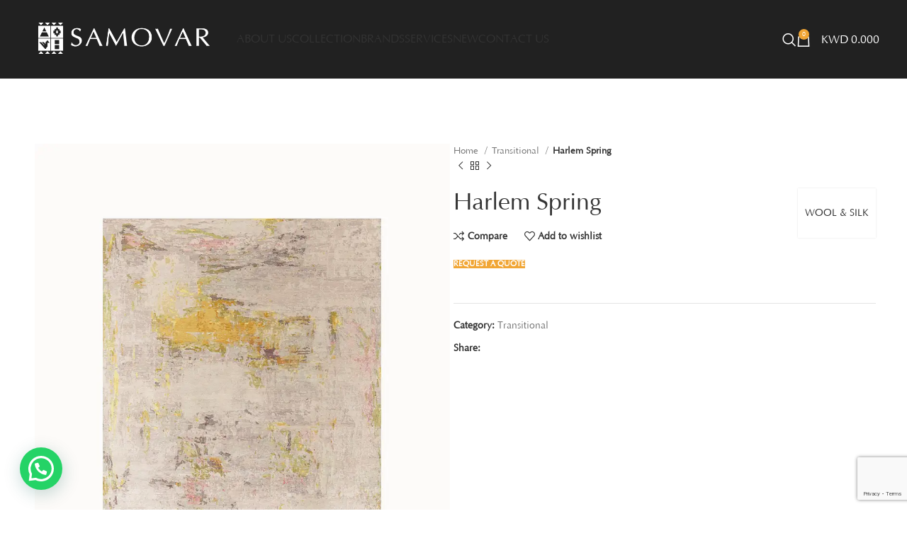

--- FILE ---
content_type: text/html; charset=UTF-8
request_url: https://samovarcarpets.com/product/harlem-spring/
body_size: 21858
content:
<!DOCTYPE html>
<html class=" optml_no_js " lang="en-US">
<head>
	<meta charset="UTF-8">
	<link rel="profile" href="https://gmpg.org/xfn/11">
	<link rel="pingback" href="https://samovarcarpets.com/xmlrpc.php">

	<title>Harlem Spring &#8211; Samovar Carpets</title>
<meta name='robots' content='max-image-preview:large' />
<link rel='dns-prefetch' href='//fonts.googleapis.com' />
<link rel='dns-prefetch' href='//mlsrfshoa2tf.i.optimole.com' />
<link rel='preconnect' href='https://mlsrfshoa2tf.i.optimole.com' />
<link rel="alternate" type="application/rss+xml" title="Samovar Carpets &raquo; Feed" href="https://samovarcarpets.com/feed/" />
<link rel="alternate" type="application/rss+xml" title="Samovar Carpets &raquo; Comments Feed" href="https://samovarcarpets.com/comments/feed/" />
<link rel="alternate" type="application/rss+xml" title="Samovar Carpets &raquo; Harlem Spring Comments Feed" href="https://samovarcarpets.com/product/harlem-spring/feed/" />
<link rel="alternate" title="oEmbed (JSON)" type="application/json+oembed" href="https://samovarcarpets.com/wp-json/oembed/1.0/embed?url=https%3A%2F%2Fsamovarcarpets.com%2Fproduct%2Fharlem-spring%2F" />
<link rel="alternate" title="oEmbed (XML)" type="text/xml+oembed" href="https://samovarcarpets.com/wp-json/oembed/1.0/embed?url=https%3A%2F%2Fsamovarcarpets.com%2Fproduct%2Fharlem-spring%2F&#038;format=xml" />
<style id='wp-img-auto-sizes-contain-inline-css' type='text/css'>
img:is([sizes=auto i],[sizes^="auto," i]){contain-intrinsic-size:3000px 1500px}
/*# sourceURL=wp-img-auto-sizes-contain-inline-css */
</style>

<link rel='stylesheet' id='wp-block-library-css' href='https://samovarcarpets.com/wp-includes/css/dist/block-library/style.min.css?ver=6.9' type='text/css' media='all' />
<link rel='stylesheet' id='wc-blocks-style-css' href='https://samovarcarpets.com/wp-content/plugins/woocommerce/assets/client/blocks/wc-blocks.css?ver=wc-9.0.3' type='text/css' media='all' />
<style id='global-styles-inline-css' type='text/css'>
:root{--wp--preset--aspect-ratio--square: 1;--wp--preset--aspect-ratio--4-3: 4/3;--wp--preset--aspect-ratio--3-4: 3/4;--wp--preset--aspect-ratio--3-2: 3/2;--wp--preset--aspect-ratio--2-3: 2/3;--wp--preset--aspect-ratio--16-9: 16/9;--wp--preset--aspect-ratio--9-16: 9/16;--wp--preset--color--black: #000000;--wp--preset--color--cyan-bluish-gray: #abb8c3;--wp--preset--color--white: #ffffff;--wp--preset--color--pale-pink: #f78da7;--wp--preset--color--vivid-red: #cf2e2e;--wp--preset--color--luminous-vivid-orange: #ff6900;--wp--preset--color--luminous-vivid-amber: #fcb900;--wp--preset--color--light-green-cyan: #7bdcb5;--wp--preset--color--vivid-green-cyan: #00d084;--wp--preset--color--pale-cyan-blue: #8ed1fc;--wp--preset--color--vivid-cyan-blue: #0693e3;--wp--preset--color--vivid-purple: #9b51e0;--wp--preset--gradient--vivid-cyan-blue-to-vivid-purple: linear-gradient(135deg,rgb(6,147,227) 0%,rgb(155,81,224) 100%);--wp--preset--gradient--light-green-cyan-to-vivid-green-cyan: linear-gradient(135deg,rgb(122,220,180) 0%,rgb(0,208,130) 100%);--wp--preset--gradient--luminous-vivid-amber-to-luminous-vivid-orange: linear-gradient(135deg,rgb(252,185,0) 0%,rgb(255,105,0) 100%);--wp--preset--gradient--luminous-vivid-orange-to-vivid-red: linear-gradient(135deg,rgb(255,105,0) 0%,rgb(207,46,46) 100%);--wp--preset--gradient--very-light-gray-to-cyan-bluish-gray: linear-gradient(135deg,rgb(238,238,238) 0%,rgb(169,184,195) 100%);--wp--preset--gradient--cool-to-warm-spectrum: linear-gradient(135deg,rgb(74,234,220) 0%,rgb(151,120,209) 20%,rgb(207,42,186) 40%,rgb(238,44,130) 60%,rgb(251,105,98) 80%,rgb(254,248,76) 100%);--wp--preset--gradient--blush-light-purple: linear-gradient(135deg,rgb(255,206,236) 0%,rgb(152,150,240) 100%);--wp--preset--gradient--blush-bordeaux: linear-gradient(135deg,rgb(254,205,165) 0%,rgb(254,45,45) 50%,rgb(107,0,62) 100%);--wp--preset--gradient--luminous-dusk: linear-gradient(135deg,rgb(255,203,112) 0%,rgb(199,81,192) 50%,rgb(65,88,208) 100%);--wp--preset--gradient--pale-ocean: linear-gradient(135deg,rgb(255,245,203) 0%,rgb(182,227,212) 50%,rgb(51,167,181) 100%);--wp--preset--gradient--electric-grass: linear-gradient(135deg,rgb(202,248,128) 0%,rgb(113,206,126) 100%);--wp--preset--gradient--midnight: linear-gradient(135deg,rgb(2,3,129) 0%,rgb(40,116,252) 100%);--wp--preset--font-size--small: 13px;--wp--preset--font-size--medium: 20px;--wp--preset--font-size--large: 36px;--wp--preset--font-size--x-large: 42px;--wp--preset--spacing--20: 0.44rem;--wp--preset--spacing--30: 0.67rem;--wp--preset--spacing--40: 1rem;--wp--preset--spacing--50: 1.5rem;--wp--preset--spacing--60: 2.25rem;--wp--preset--spacing--70: 3.38rem;--wp--preset--spacing--80: 5.06rem;--wp--preset--shadow--natural: 6px 6px 9px rgba(0, 0, 0, 0.2);--wp--preset--shadow--deep: 12px 12px 50px rgba(0, 0, 0, 0.4);--wp--preset--shadow--sharp: 6px 6px 0px rgba(0, 0, 0, 0.2);--wp--preset--shadow--outlined: 6px 6px 0px -3px rgb(255, 255, 255), 6px 6px rgb(0, 0, 0);--wp--preset--shadow--crisp: 6px 6px 0px rgb(0, 0, 0);}:where(.is-layout-flex){gap: 0.5em;}:where(.is-layout-grid){gap: 0.5em;}body .is-layout-flex{display: flex;}.is-layout-flex{flex-wrap: wrap;align-items: center;}.is-layout-flex > :is(*, div){margin: 0;}body .is-layout-grid{display: grid;}.is-layout-grid > :is(*, div){margin: 0;}:where(.wp-block-columns.is-layout-flex){gap: 2em;}:where(.wp-block-columns.is-layout-grid){gap: 2em;}:where(.wp-block-post-template.is-layout-flex){gap: 1.25em;}:where(.wp-block-post-template.is-layout-grid){gap: 1.25em;}.has-black-color{color: var(--wp--preset--color--black) !important;}.has-cyan-bluish-gray-color{color: var(--wp--preset--color--cyan-bluish-gray) !important;}.has-white-color{color: var(--wp--preset--color--white) !important;}.has-pale-pink-color{color: var(--wp--preset--color--pale-pink) !important;}.has-vivid-red-color{color: var(--wp--preset--color--vivid-red) !important;}.has-luminous-vivid-orange-color{color: var(--wp--preset--color--luminous-vivid-orange) !important;}.has-luminous-vivid-amber-color{color: var(--wp--preset--color--luminous-vivid-amber) !important;}.has-light-green-cyan-color{color: var(--wp--preset--color--light-green-cyan) !important;}.has-vivid-green-cyan-color{color: var(--wp--preset--color--vivid-green-cyan) !important;}.has-pale-cyan-blue-color{color: var(--wp--preset--color--pale-cyan-blue) !important;}.has-vivid-cyan-blue-color{color: var(--wp--preset--color--vivid-cyan-blue) !important;}.has-vivid-purple-color{color: var(--wp--preset--color--vivid-purple) !important;}.has-black-background-color{background-color: var(--wp--preset--color--black) !important;}.has-cyan-bluish-gray-background-color{background-color: var(--wp--preset--color--cyan-bluish-gray) !important;}.has-white-background-color{background-color: var(--wp--preset--color--white) !important;}.has-pale-pink-background-color{background-color: var(--wp--preset--color--pale-pink) !important;}.has-vivid-red-background-color{background-color: var(--wp--preset--color--vivid-red) !important;}.has-luminous-vivid-orange-background-color{background-color: var(--wp--preset--color--luminous-vivid-orange) !important;}.has-luminous-vivid-amber-background-color{background-color: var(--wp--preset--color--luminous-vivid-amber) !important;}.has-light-green-cyan-background-color{background-color: var(--wp--preset--color--light-green-cyan) !important;}.has-vivid-green-cyan-background-color{background-color: var(--wp--preset--color--vivid-green-cyan) !important;}.has-pale-cyan-blue-background-color{background-color: var(--wp--preset--color--pale-cyan-blue) !important;}.has-vivid-cyan-blue-background-color{background-color: var(--wp--preset--color--vivid-cyan-blue) !important;}.has-vivid-purple-background-color{background-color: var(--wp--preset--color--vivid-purple) !important;}.has-black-border-color{border-color: var(--wp--preset--color--black) !important;}.has-cyan-bluish-gray-border-color{border-color: var(--wp--preset--color--cyan-bluish-gray) !important;}.has-white-border-color{border-color: var(--wp--preset--color--white) !important;}.has-pale-pink-border-color{border-color: var(--wp--preset--color--pale-pink) !important;}.has-vivid-red-border-color{border-color: var(--wp--preset--color--vivid-red) !important;}.has-luminous-vivid-orange-border-color{border-color: var(--wp--preset--color--luminous-vivid-orange) !important;}.has-luminous-vivid-amber-border-color{border-color: var(--wp--preset--color--luminous-vivid-amber) !important;}.has-light-green-cyan-border-color{border-color: var(--wp--preset--color--light-green-cyan) !important;}.has-vivid-green-cyan-border-color{border-color: var(--wp--preset--color--vivid-green-cyan) !important;}.has-pale-cyan-blue-border-color{border-color: var(--wp--preset--color--pale-cyan-blue) !important;}.has-vivid-cyan-blue-border-color{border-color: var(--wp--preset--color--vivid-cyan-blue) !important;}.has-vivid-purple-border-color{border-color: var(--wp--preset--color--vivid-purple) !important;}.has-vivid-cyan-blue-to-vivid-purple-gradient-background{background: var(--wp--preset--gradient--vivid-cyan-blue-to-vivid-purple) !important;}.has-light-green-cyan-to-vivid-green-cyan-gradient-background{background: var(--wp--preset--gradient--light-green-cyan-to-vivid-green-cyan) !important;}.has-luminous-vivid-amber-to-luminous-vivid-orange-gradient-background{background: var(--wp--preset--gradient--luminous-vivid-amber-to-luminous-vivid-orange) !important;}.has-luminous-vivid-orange-to-vivid-red-gradient-background{background: var(--wp--preset--gradient--luminous-vivid-orange-to-vivid-red) !important;}.has-very-light-gray-to-cyan-bluish-gray-gradient-background{background: var(--wp--preset--gradient--very-light-gray-to-cyan-bluish-gray) !important;}.has-cool-to-warm-spectrum-gradient-background{background: var(--wp--preset--gradient--cool-to-warm-spectrum) !important;}.has-blush-light-purple-gradient-background{background: var(--wp--preset--gradient--blush-light-purple) !important;}.has-blush-bordeaux-gradient-background{background: var(--wp--preset--gradient--blush-bordeaux) !important;}.has-luminous-dusk-gradient-background{background: var(--wp--preset--gradient--luminous-dusk) !important;}.has-pale-ocean-gradient-background{background: var(--wp--preset--gradient--pale-ocean) !important;}.has-electric-grass-gradient-background{background: var(--wp--preset--gradient--electric-grass) !important;}.has-midnight-gradient-background{background: var(--wp--preset--gradient--midnight) !important;}.has-small-font-size{font-size: var(--wp--preset--font-size--small) !important;}.has-medium-font-size{font-size: var(--wp--preset--font-size--medium) !important;}.has-large-font-size{font-size: var(--wp--preset--font-size--large) !important;}.has-x-large-font-size{font-size: var(--wp--preset--font-size--x-large) !important;}
/*# sourceURL=global-styles-inline-css */
</style>

<style id='classic-theme-styles-inline-css' type='text/css'>
/*! This file is auto-generated */
.wp-block-button__link{color:#fff;background-color:#32373c;border-radius:9999px;box-shadow:none;text-decoration:none;padding:calc(.667em + 2px) calc(1.333em + 2px);font-size:1.125em}.wp-block-file__button{background:#32373c;color:#fff;text-decoration:none}
/*# sourceURL=/wp-includes/css/classic-themes.min.css */
</style>
<style id='woocommerce-inline-inline-css' type='text/css'>
.woocommerce form .form-row .required { visibility: visible; }
/*# sourceURL=woocommerce-inline-inline-css */
</style>
<link rel='stylesheet' id='wt-woocommerce-related-products-css' href='https://samovarcarpets.com/wp-content/plugins/wt-woocommerce-related-products/public/css/custom-related-products-public.css?ver=1.5.5' type='text/css' media='all' />
<link rel='stylesheet' id='carousel-css-css' href='https://samovarcarpets.com/wp-content/plugins/wt-woocommerce-related-products/public/css/owl.carousel.min.css?ver=1.5.5' type='text/css' media='all' />
<link rel='stylesheet' id='carousel-theme-css-css' href='https://samovarcarpets.com/wp-content/plugins/wt-woocommerce-related-products/public/css/owl.theme.default.min.css?ver=1.5.5' type='text/css' media='all' />
<link rel='stylesheet' id='joinchat-css' href='https://samovarcarpets.com/wp-content/plugins/creame-whatsapp-me/public/css/joinchat-btn.min.css?ver=5.1.6' type='text/css' media='all' />
<style id='joinchat-inline-css' type='text/css'>
.joinchat{--red:37;--green:211;--blue:102;--bw:100}
/*# sourceURL=joinchat-inline-css */
</style>
<style id='optm_lazyload_noscript_style-inline-css' type='text/css'>
html.optml_no_js img[data-opt-src] { display: none !important; } 
 html .elementor-section[data-settings*="background_background"]:not(.optml-bg-lazyloaded),
html .elementor-section > .elementor-background-overlay:not(.optml-bg-lazyloaded),
html [class*="wp-block-cover"][style*="background-image"]:not(.optml-bg-lazyloaded),
html [class*="wp-block-group"][style*="background-image"]:not(.optml-bg-lazyloaded) { background-image: none !important; } 
/*# sourceURL=optm_lazyload_noscript_style-inline-css */
</style>
<link rel='stylesheet' id='yith_ywraq_frontend-css' href='https://samovarcarpets.com/wp-content/plugins/yith-woocommerce-request-a-quote-premium/assets/css/ywraq-frontend.css?ver=3.10.0' type='text/css' media='all' />
<style id='yith_ywraq_frontend-inline-css' type='text/css'>
.woocommerce .add-request-quote-button.button, .woocommerce .add-request-quote-button-addons.button, .yith-wceop-ywraq-button-wrapper .add-request-quote-button.button, .yith-wceop-ywraq-button-wrapper .add-request-quote-button-addons.button{
    background-color: rgb(241,166,53)!important;
    color: #ffffff!important;
}
.woocommerce .add-request-quote-button.button:hover,  .woocommerce .add-request-quote-button-addons.button:hover,.yith-wceop-ywraq-button-wrapper .add-request-quote-button.button:hover,  .yith-wceop-ywraq-button-wrapper .add-request-quote-button-addons.button:hover{
    background-color: rgb(241,166,53)!important;
    color: #ffffff!important;
}

#ywraq_checkout_quote.button{
	background: rgb(241,166,53);
    color: #ffffff;
    border: 1px solid #ffffff;
}

#ywraq_checkout_quote.button:hover{
	background: rgb(241,166,53);
    color: #ffffff;
    border: 1px solid #ffffff;
}

.cart button.single_add_to_cart_button, .cart a.single_add_to_cart_button{
	                 display:none!important;
	                }
/*# sourceURL=yith_ywraq_frontend-inline-css */
</style>
<link rel='stylesheet' id='js_composer_front-css' href='https://samovarcarpets.com/wp-content/plugins/js_composer/assets/css/js_composer.min.css?ver=7.3' type='text/css' media='all' />
<link rel='stylesheet' id='bootstrap-css' href='https://samovarcarpets.com/wp-content/themes/woodmart/css/bootstrap-light.min.css?ver=7.5.1' type='text/css' media='all' />
<link rel='stylesheet' id='woodmart-style-css' href='https://samovarcarpets.com/wp-content/themes/woodmart/css/parts/base.min.css?ver=7.5.1' type='text/css' media='all' />
<link rel='stylesheet' id='wd-widget-wd-recent-posts-css' href='https://samovarcarpets.com/wp-content/themes/woodmart/css/parts/widget-wd-recent-posts.min.css?ver=7.5.1' type='text/css' media='all' />
<link rel='stylesheet' id='wd-widget-nav-css' href='https://samovarcarpets.com/wp-content/themes/woodmart/css/parts/widget-nav.min.css?ver=7.5.1' type='text/css' media='all' />
<link rel='stylesheet' id='wd-widget-wd-layered-nav-css' href='https://samovarcarpets.com/wp-content/themes/woodmart/css/parts/woo-widget-wd-layered-nav.min.css?ver=7.5.1' type='text/css' media='all' />
<link rel='stylesheet' id='wd-woo-mod-swatches-base-css' href='https://samovarcarpets.com/wp-content/themes/woodmart/css/parts/woo-mod-swatches-base.min.css?ver=7.5.1' type='text/css' media='all' />
<link rel='stylesheet' id='wd-woo-mod-swatches-filter-css' href='https://samovarcarpets.com/wp-content/themes/woodmart/css/parts/woo-mod-swatches-filter.min.css?ver=7.5.1' type='text/css' media='all' />
<link rel='stylesheet' id='wd-widget-product-cat-css' href='https://samovarcarpets.com/wp-content/themes/woodmart/css/parts/woo-widget-product-cat.min.css?ver=7.5.1' type='text/css' media='all' />
<link rel='stylesheet' id='wd-widget-product-list-css' href='https://samovarcarpets.com/wp-content/themes/woodmart/css/parts/woo-widget-product-list.min.css?ver=7.5.1' type='text/css' media='all' />
<link rel='stylesheet' id='wd-widget-slider-price-filter-css' href='https://samovarcarpets.com/wp-content/themes/woodmart/css/parts/woo-widget-slider-price-filter.min.css?ver=7.5.1' type='text/css' media='all' />
<link rel='stylesheet' id='wd-wp-gutenberg-css' href='https://samovarcarpets.com/wp-content/themes/woodmart/css/parts/wp-gutenberg.min.css?ver=7.5.1' type='text/css' media='all' />
<link rel='stylesheet' id='wd-wpcf7-css' href='https://samovarcarpets.com/wp-content/themes/woodmart/css/parts/int-wpcf7.min.css?ver=7.5.1' type='text/css' media='all' />
<link rel='stylesheet' id='wd-revolution-slider-css' href='https://samovarcarpets.com/wp-content/themes/woodmart/css/parts/int-rev-slider.min.css?ver=7.5.1' type='text/css' media='all' />
<link rel='stylesheet' id='wd-woo-yith-req-quote-css' href='https://samovarcarpets.com/wp-content/themes/woodmart/css/parts/int-woo-yith-request-quote.min.css?ver=7.5.1' type='text/css' media='all' />
<link rel='stylesheet' id='wd-woo-mod-grid-css' href='https://samovarcarpets.com/wp-content/themes/woodmart/css/parts/woo-mod-grid.min.css?ver=7.5.1' type='text/css' media='all' />
<link rel='stylesheet' id='wd-woo-mod-quantity-css' href='https://samovarcarpets.com/wp-content/themes/woodmart/css/parts/woo-mod-quantity.min.css?ver=7.5.1' type='text/css' media='all' />
<link rel='stylesheet' id='wd-woo-mod-shop-table-css' href='https://samovarcarpets.com/wp-content/themes/woodmart/css/parts/woo-mod-shop-table.min.css?ver=7.5.1' type='text/css' media='all' />
<link rel='stylesheet' id='wd-select2-css' href='https://samovarcarpets.com/wp-content/themes/woodmart/css/parts/woo-lib-select2.min.css?ver=7.5.1' type='text/css' media='all' />
<link rel='stylesheet' id='wd-wpbakery-base-css' href='https://samovarcarpets.com/wp-content/themes/woodmart/css/parts/int-wpb-base.min.css?ver=7.5.1' type='text/css' media='all' />
<link rel='stylesheet' id='wd-wpbakery-base-deprecated-css' href='https://samovarcarpets.com/wp-content/themes/woodmart/css/parts/int-wpb-base-deprecated.min.css?ver=7.5.1' type='text/css' media='all' />
<link rel='stylesheet' id='wd-woocommerce-base-css' href='https://samovarcarpets.com/wp-content/themes/woodmart/css/parts/woocommerce-base.min.css?ver=7.5.1' type='text/css' media='all' />
<link rel='stylesheet' id='wd-mod-star-rating-css' href='https://samovarcarpets.com/wp-content/themes/woodmart/css/parts/mod-star-rating.min.css?ver=7.5.1' type='text/css' media='all' />
<link rel='stylesheet' id='wd-woo-el-track-order-css' href='https://samovarcarpets.com/wp-content/themes/woodmart/css/parts/woo-el-track-order.min.css?ver=7.5.1' type='text/css' media='all' />
<link rel='stylesheet' id='wd-woocommerce-block-notices-css' href='https://samovarcarpets.com/wp-content/themes/woodmart/css/parts/woo-mod-block-notices.min.css?ver=7.5.1' type='text/css' media='all' />
<link rel='stylesheet' id='wd-woo-gutenberg-css' href='https://samovarcarpets.com/wp-content/themes/woodmart/css/parts/woo-gutenberg.min.css?ver=7.5.1' type='text/css' media='all' />
<link rel='stylesheet' id='wd-woo-single-prod-el-base-css' href='https://samovarcarpets.com/wp-content/themes/woodmart/css/parts/woo-single-prod-el-base.min.css?ver=7.5.1' type='text/css' media='all' />
<link rel='stylesheet' id='wd-woo-mod-stock-status-css' href='https://samovarcarpets.com/wp-content/themes/woodmart/css/parts/woo-mod-stock-status.min.css?ver=7.5.1' type='text/css' media='all' />
<link rel='stylesheet' id='wd-woo-mod-shop-attributes-css' href='https://samovarcarpets.com/wp-content/themes/woodmart/css/parts/woo-mod-shop-attributes.min.css?ver=7.5.1' type='text/css' media='all' />
<link rel='stylesheet' id='wd-header-base-css' href='https://samovarcarpets.com/wp-content/themes/woodmart/css/parts/header-base.min.css?ver=7.5.1' type='text/css' media='all' />
<link rel='stylesheet' id='wd-mod-tools-css' href='https://samovarcarpets.com/wp-content/themes/woodmart/css/parts/mod-tools.min.css?ver=7.5.1' type='text/css' media='all' />
<link rel='stylesheet' id='wd-header-elements-base-css' href='https://samovarcarpets.com/wp-content/themes/woodmart/css/parts/header-el-base.min.css?ver=7.5.1' type='text/css' media='all' />
<link rel='stylesheet' id='wd-social-icons-css' href='https://samovarcarpets.com/wp-content/themes/woodmart/css/parts/el-social-icons.min.css?ver=7.5.1' type='text/css' media='all' />
<link rel='stylesheet' id='wd-header-search-css' href='https://samovarcarpets.com/wp-content/themes/woodmart/css/parts/header-el-search.min.css?ver=7.5.1' type='text/css' media='all' />
<link rel='stylesheet' id='wd-header-cart-side-css' href='https://samovarcarpets.com/wp-content/themes/woodmart/css/parts/header-el-cart-side.min.css?ver=7.5.1' type='text/css' media='all' />
<link rel='stylesheet' id='wd-header-cart-css' href='https://samovarcarpets.com/wp-content/themes/woodmart/css/parts/header-el-cart.min.css?ver=7.5.1' type='text/css' media='all' />
<link rel='stylesheet' id='wd-widget-shopping-cart-css' href='https://samovarcarpets.com/wp-content/themes/woodmart/css/parts/woo-widget-shopping-cart.min.css?ver=7.5.1' type='text/css' media='all' />
<link rel='stylesheet' id='wd-header-mobile-nav-dropdown-css' href='https://samovarcarpets.com/wp-content/themes/woodmart/css/parts/header-el-mobile-nav-dropdown.min.css?ver=7.5.1' type='text/css' media='all' />
<link rel='stylesheet' id='wd-page-title-css' href='https://samovarcarpets.com/wp-content/themes/woodmart/css/parts/page-title.min.css?ver=7.5.1' type='text/css' media='all' />
<link rel='stylesheet' id='wd-woo-single-prod-predefined-css' href='https://samovarcarpets.com/wp-content/themes/woodmart/css/parts/woo-single-prod-predefined.min.css?ver=7.5.1' type='text/css' media='all' />
<link rel='stylesheet' id='wd-woo-single-prod-and-quick-view-predefined-css' href='https://samovarcarpets.com/wp-content/themes/woodmart/css/parts/woo-single-prod-and-quick-view-predefined.min.css?ver=7.5.1' type='text/css' media='all' />
<link rel='stylesheet' id='wd-woo-single-prod-el-tabs-predefined-css' href='https://samovarcarpets.com/wp-content/themes/woodmart/css/parts/woo-single-prod-el-tabs-predefined.min.css?ver=7.5.1' type='text/css' media='all' />
<link rel='stylesheet' id='wd-woo-single-prod-opt-base-css' href='https://samovarcarpets.com/wp-content/themes/woodmart/css/parts/woo-single-prod-opt-base.min.css?ver=7.5.1' type='text/css' media='all' />
<link rel='stylesheet' id='wd-woo-single-prod-el-gallery-css' href='https://samovarcarpets.com/wp-content/themes/woodmart/css/parts/woo-single-prod-el-gallery.min.css?ver=7.5.1' type='text/css' media='all' />
<link rel='stylesheet' id='wd-swiper-css' href='https://samovarcarpets.com/wp-content/themes/woodmart/css/parts/lib-swiper.min.css?ver=7.5.1' type='text/css' media='all' />
<link rel='stylesheet' id='wd-swiper-arrows-css' href='https://samovarcarpets.com/wp-content/themes/woodmart/css/parts/lib-swiper-arrows.min.css?ver=7.5.1' type='text/css' media='all' />
<link rel='stylesheet' id='wd-photoswipe-css' href='https://samovarcarpets.com/wp-content/themes/woodmart/css/parts/lib-photoswipe.min.css?ver=7.5.1' type='text/css' media='all' />
<link rel='stylesheet' id='wd-woo-single-prod-el-navigation-css' href='https://samovarcarpets.com/wp-content/themes/woodmart/css/parts/woo-single-prod-el-navigation.min.css?ver=7.5.1' type='text/css' media='all' />
<link rel='stylesheet' id='wd-tabs-css' href='https://samovarcarpets.com/wp-content/themes/woodmart/css/parts/el-tabs.min.css?ver=7.5.1' type='text/css' media='all' />
<link rel='stylesheet' id='wd-woo-single-prod-el-tabs-opt-layout-tabs-css' href='https://samovarcarpets.com/wp-content/themes/woodmart/css/parts/woo-single-prod-el-tabs-opt-layout-tabs.min.css?ver=7.5.1' type='text/css' media='all' />
<link rel='stylesheet' id='wd-accordion-css' href='https://samovarcarpets.com/wp-content/themes/woodmart/css/parts/el-accordion.min.css?ver=7.5.1' type='text/css' media='all' />
<link rel='stylesheet' id='wd-woo-single-prod-el-reviews-css' href='https://samovarcarpets.com/wp-content/themes/woodmart/css/parts/woo-single-prod-el-reviews.min.css?ver=7.5.1' type='text/css' media='all' />
<link rel='stylesheet' id='wd-woo-single-prod-el-reviews-style-1-css' href='https://samovarcarpets.com/wp-content/themes/woodmart/css/parts/woo-single-prod-el-reviews-style-1.min.css?ver=7.5.1' type='text/css' media='all' />
<link rel='stylesheet' id='wd-mod-comments-css' href='https://samovarcarpets.com/wp-content/themes/woodmart/css/parts/mod-comments.min.css?ver=7.5.1' type='text/css' media='all' />
<link rel='stylesheet' id='wd-footer-base-css' href='https://samovarcarpets.com/wp-content/themes/woodmart/css/parts/footer-base.min.css?ver=7.5.1' type='text/css' media='all' />
<link rel='stylesheet' id='wd-responsive-text-css' href='https://samovarcarpets.com/wp-content/themes/woodmart/css/parts/el-responsive-text.min.css?ver=7.5.1' type='text/css' media='all' />
<link rel='stylesheet' id='wd-mod-nav-menu-label-css' href='https://samovarcarpets.com/wp-content/themes/woodmart/css/parts/mod-nav-menu-label.min.css?ver=7.5.1' type='text/css' media='all' />
<link rel='stylesheet' id='wd-scroll-top-css' href='https://samovarcarpets.com/wp-content/themes/woodmart/css/parts/opt-scrolltotop.min.css?ver=7.5.1' type='text/css' media='all' />
<link rel='stylesheet' id='wd-wd-search-results-css' href='https://samovarcarpets.com/wp-content/themes/woodmart/css/parts/wd-search-results.min.css?ver=7.5.1' type='text/css' media='all' />
<link rel='stylesheet' id='wd-wd-search-form-css' href='https://samovarcarpets.com/wp-content/themes/woodmart/css/parts/wd-search-form.min.css?ver=7.5.1' type='text/css' media='all' />
<link rel='stylesheet' id='wd-header-search-fullscreen-css' href='https://samovarcarpets.com/wp-content/themes/woodmart/css/parts/header-el-search-fullscreen-general.min.css?ver=7.5.1' type='text/css' media='all' />
<link rel='stylesheet' id='wd-header-search-fullscreen-1-css' href='https://samovarcarpets.com/wp-content/themes/woodmart/css/parts/header-el-search-fullscreen-1.min.css?ver=7.5.1' type='text/css' media='all' />
<link rel='stylesheet' id='xts-style-header_576762-css' href='https://samovarcarpets.com/wp-content/uploads/2024/05/xts-header_576762-1716095348.css?ver=7.5.1' type='text/css' media='all' />
<link rel='stylesheet' id='xts-style-theme_settings_default-css' href='https://samovarcarpets.com/wp-content/uploads/2024/06/xts-theme_settings_default-1719429407.css?ver=7.5.1' type='text/css' media='all' />
<link rel='stylesheet' id='xts-google-fonts-css' href='https://fonts.googleapis.com/css?family=Dancing+Script%3A400%2C600&#038;ver=7.5.1' type='text/css' media='all' />
<script type="text/javascript" src="https://samovarcarpets.com/wp-includes/js/jquery/jquery.min.js?ver=3.7.1" id="jquery-core-js"></script>
<script type="text/javascript" src="https://samovarcarpets.com/wp-includes/js/jquery/jquery-migrate.min.js?ver=3.4.1" id="jquery-migrate-js"></script>
<script type="text/javascript" src="https://samovarcarpets.com/wp-content/plugins/woocommerce/assets/js/jquery-blockui/jquery.blockUI.min.js?ver=2.7.0-wc.9.0.3" id="jquery-blockui-js" data-wp-strategy="defer"></script>
<script type="text/javascript" id="wc-add-to-cart-js-extra">
/* <![CDATA[ */
var wc_add_to_cart_params = {"ajax_url":"/wp-admin/admin-ajax.php","wc_ajax_url":"/?wc-ajax=%%endpoint%%","i18n_view_cart":"View cart","cart_url":"https://samovarcarpets.com/cart/","is_cart":"","cart_redirect_after_add":"no"};
//# sourceURL=wc-add-to-cart-js-extra
/* ]]> */
</script>
<script type="text/javascript" src="https://samovarcarpets.com/wp-content/plugins/woocommerce/assets/js/frontend/add-to-cart.min.js?ver=9.0.3" id="wc-add-to-cart-js" data-wp-strategy="defer"></script>
<script type="text/javascript" src="https://samovarcarpets.com/wp-content/plugins/woocommerce/assets/js/zoom/jquery.zoom.min.js?ver=1.7.21-wc.9.0.3" id="zoom-js" defer="defer" data-wp-strategy="defer"></script>
<script type="text/javascript" id="wc-single-product-js-extra">
/* <![CDATA[ */
var wc_single_product_params = {"i18n_required_rating_text":"Please select a rating","review_rating_required":"yes","flexslider":{"rtl":false,"animation":"slide","smoothHeight":true,"directionNav":false,"controlNav":"thumbnails","slideshow":false,"animationSpeed":500,"animationLoop":false,"allowOneSlide":false},"zoom_enabled":"","zoom_options":[],"photoswipe_enabled":"","photoswipe_options":{"shareEl":false,"closeOnScroll":false,"history":false,"hideAnimationDuration":0,"showAnimationDuration":0},"flexslider_enabled":""};
//# sourceURL=wc-single-product-js-extra
/* ]]> */
</script>
<script type="text/javascript" src="https://samovarcarpets.com/wp-content/plugins/woocommerce/assets/js/frontend/single-product.min.js?ver=9.0.3" id="wc-single-product-js" defer="defer" data-wp-strategy="defer"></script>
<script type="text/javascript" src="https://samovarcarpets.com/wp-content/plugins/woocommerce/assets/js/js-cookie/js.cookie.min.js?ver=2.1.4-wc.9.0.3" id="js-cookie-js" defer="defer" data-wp-strategy="defer"></script>
<script type="text/javascript" id="woocommerce-js-extra">
/* <![CDATA[ */
var woocommerce_params = {"ajax_url":"/wp-admin/admin-ajax.php","wc_ajax_url":"/?wc-ajax=%%endpoint%%"};
//# sourceURL=woocommerce-js-extra
/* ]]> */
</script>
<script type="text/javascript" src="https://samovarcarpets.com/wp-content/plugins/woocommerce/assets/js/frontend/woocommerce.min.js?ver=9.0.3" id="woocommerce-js" defer="defer" data-wp-strategy="defer"></script>
<script type="text/javascript" src="https://samovarcarpets.com/wp-content/plugins/wt-woocommerce-related-products/public/js/wt_owl_carousel.js?ver=1.5.5" id="wt-owl-js-js"></script>
<script type="text/javascript" src="https://samovarcarpets.com/wp-content/plugins/js_composer/assets/js/vendors/woocommerce-add-to-cart.js?ver=7.3" id="vc_woocommerce-add-to-cart-js-js"></script>
<script type="text/javascript" id="optml-print-js-after">
/* <![CDATA[ */
			(function(w, d){
					w.addEventListener("beforeprint", function(){
						let images = d.getElementsByTagName( "img" );
							for (let img of images) {
								if ( !img.dataset.optSrc) {
									continue;
								}
								img.src = img.dataset.optSrc;
								delete img.dataset.optSrc;
							}
					});
			
			}(window, document));
								 
//# sourceURL=optml-print-js-after
/* ]]> */
</script>
<script type="text/javascript" src="https://samovarcarpets.com/wp-content/themes/woodmart/js/libs/device.min.js?ver=7.5.1" id="wd-device-library-js"></script>
<script type="text/javascript" src="https://samovarcarpets.com/wp-content/themes/woodmart/js/scripts/global/scrollBar.min.js?ver=7.5.1" id="wd-scrollbar-js"></script>
<script></script><link rel="https://api.w.org/" href="https://samovarcarpets.com/wp-json/" /><link rel="alternate" title="JSON" type="application/json" href="https://samovarcarpets.com/wp-json/wp/v2/product/8749" /><link rel="EditURI" type="application/rsd+xml" title="RSD" href="https://samovarcarpets.com/xmlrpc.php?rsd" />
<meta name="generator" content="WordPress 6.9" />
<meta name="generator" content="WooCommerce 9.0.3" />
<link rel="canonical" href="https://samovarcarpets.com/product/harlem-spring/" />
<link rel='shortlink' href='https://samovarcarpets.com/?p=8749' />
					<meta name="viewport" content="width=device-width, initial-scale=1.0, maximum-scale=1.0, user-scalable=no">
										<noscript><style>.woocommerce-product-gallery{ opacity: 1 !important; }</style></noscript>
	<meta name="generator" content="Powered by WPBakery Page Builder - drag and drop page builder for WordPress."/>
<meta name="generator" content="Optimole 3.13.3">
		<style type="text/css">
			img[data-opt-src]:not([data-opt-lazy-loaded]) {
				transition: .2s filter linear, .2s opacity linear, .2s border-radius linear;
				-webkit-transition: .2s filter linear, .2s opacity linear, .2s border-radius linear;
				-moz-transition: .2s filter linear, .2s opacity linear, .2s border-radius linear;
				-o-transition: .2s filter linear, .2s opacity linear, .2s border-radius linear;
			}
			img[data-opt-src]:not([data-opt-lazy-loaded]) {
					opacity: .75;
					-webkit-filter: blur(8px);
					-moz-filter: blur(8px);
					-o-filter: blur(8px);
					-ms-filter: blur(8px);
					filter: blur(8px);
					transform: scale(1.04);
					animation: 0.1s ease-in;
					-webkit-transform: translate3d(0, 0, 0);
			}
			/** optmliframelazyloadplaceholder */
		</style>
		<script type="application/javascript">
					document.documentElement.className = document.documentElement.className.replace(/\boptml_no_js\b/g, "");
						(function(w, d){
							var b = d.getElementsByTagName("head")[0];
							var s = d.createElement("script");
							var v = ("IntersectionObserver" in w && "isIntersecting" in w.IntersectionObserverEntry.prototype) ? "_no_poly" : "";
							s.async = true;
							s.src = "https://mlsrfshoa2tf.i.optimole.com/js-lib/v2/latest/optimole_lib" + v  + ".min.js";
							b.appendChild(s);
							w.optimoleData = {
								lazyloadOnly: "optimole-lazy-only",
								backgroundReplaceClasses: ["tp-bgimg"],
								nativeLazyload : false,
								scalingDisabled: false,
								watchClasses: [],
								backgroundLazySelectors: ".elementor-section[data-settings*=\"background_background\"], .elementor-section > .elementor-background-overlay, [class*=\"wp-block-cover\"][style*=\"background-image\"], [class*=\"wp-block-group\"][style*=\"background-image\"], .tp-bgimg",
								network_optimizations: false,
								ignoreDpr: true,
								quality: 0,
								maxWidth: 1920,
								maxHeight: 1080,
							}
						}(window, document));
		</script><meta name="generator" content="Powered by Slider Revolution 6.6.19 - responsive, Mobile-Friendly Slider Plugin for WordPress with comfortable drag and drop interface." />
<link rel="icon" href="https://mlsrfshoa2tf.i.optimole.com/w:32/h:32/q:mauto/ig:avif/https://samovarcarpets.com/wp-content/uploads/2023/04/cropped-logo-z.png" sizes="32x32" />
<link rel="icon" href="https://mlsrfshoa2tf.i.optimole.com/w:192/h:192/q:mauto/ig:avif/https://samovarcarpets.com/wp-content/uploads/2023/04/cropped-logo-z.png" sizes="192x192" />
<link rel="apple-touch-icon" href="https://mlsrfshoa2tf.i.optimole.com/w:180/h:180/q:mauto/ig:avif/https://samovarcarpets.com/wp-content/uploads/2023/04/cropped-logo-z.png" />
<meta name="msapplication-TileImage" content="https://mlsrfshoa2tf.i.optimole.com/w:270/h:270/q:mauto/ig:avif/https://samovarcarpets.com/wp-content/uploads/2023/04/cropped-logo-z.png" />
<script>function setREVStartSize(e){
			//window.requestAnimationFrame(function() {
				window.RSIW = window.RSIW===undefined ? window.innerWidth : window.RSIW;
				window.RSIH = window.RSIH===undefined ? window.innerHeight : window.RSIH;
				try {
					var pw = document.getElementById(e.c).parentNode.offsetWidth,
						newh;
					pw = pw===0 || isNaN(pw) || (e.l=="fullwidth" || e.layout=="fullwidth") ? window.RSIW : pw;
					e.tabw = e.tabw===undefined ? 0 : parseInt(e.tabw);
					e.thumbw = e.thumbw===undefined ? 0 : parseInt(e.thumbw);
					e.tabh = e.tabh===undefined ? 0 : parseInt(e.tabh);
					e.thumbh = e.thumbh===undefined ? 0 : parseInt(e.thumbh);
					e.tabhide = e.tabhide===undefined ? 0 : parseInt(e.tabhide);
					e.thumbhide = e.thumbhide===undefined ? 0 : parseInt(e.thumbhide);
					e.mh = e.mh===undefined || e.mh=="" || e.mh==="auto" ? 0 : parseInt(e.mh,0);
					if(e.layout==="fullscreen" || e.l==="fullscreen")
						newh = Math.max(e.mh,window.RSIH);
					else{
						e.gw = Array.isArray(e.gw) ? e.gw : [e.gw];
						for (var i in e.rl) if (e.gw[i]===undefined || e.gw[i]===0) e.gw[i] = e.gw[i-1];
						e.gh = e.el===undefined || e.el==="" || (Array.isArray(e.el) && e.el.length==0)? e.gh : e.el;
						e.gh = Array.isArray(e.gh) ? e.gh : [e.gh];
						for (var i in e.rl) if (e.gh[i]===undefined || e.gh[i]===0) e.gh[i] = e.gh[i-1];
											
						var nl = new Array(e.rl.length),
							ix = 0,
							sl;
						e.tabw = e.tabhide>=pw ? 0 : e.tabw;
						e.thumbw = e.thumbhide>=pw ? 0 : e.thumbw;
						e.tabh = e.tabhide>=pw ? 0 : e.tabh;
						e.thumbh = e.thumbhide>=pw ? 0 : e.thumbh;
						for (var i in e.rl) nl[i] = e.rl[i]<window.RSIW ? 0 : e.rl[i];
						sl = nl[0];
						for (var i in nl) if (sl>nl[i] && nl[i]>0) { sl = nl[i]; ix=i;}
						var m = pw>(e.gw[ix]+e.tabw+e.thumbw) ? 1 : (pw-(e.tabw+e.thumbw)) / (e.gw[ix]);
						newh =  (e.gh[ix] * m) + (e.tabh + e.thumbh);
					}
					var el = document.getElementById(e.c);
					if (el!==null && el) el.style.height = newh+"px";
					el = document.getElementById(e.c+"_wrapper");
					if (el!==null && el) {
						el.style.height = newh+"px";
						el.style.display = "block";
					}
				} catch(e){
					console.log("Failure at Presize of Slider:" + e)
				}
			//});
		  };</script>
		<style type="text/css" id="wp-custom-css">
			#wpcf7-f485-p328-o1 
input[type= "text"], input[type="email"], textarea{
   border-style: solid;
   border-width: 0px 0px 1px 0px;
   border-color: #000000;
	border-radius:0px;
}

.wpcf7-form-control.wpcf7-submit.has-spinner{
    background-color: #f1a635; 
    color: #fff; 
    padding: 10px 20px;  
    border: none;
    border-radius: 0px; 
    cursor: pointer;
}

#wpcf7-f485-p8314-o1 input[type="text"], input[type="email"], textarea{
   border-style: solid;
   border-width: 0px 0px 1px 0px;
   border-color: #000000;
	border-radius:0px;
}

.owl-prev.wd-btn-arrow{
	background:#ffffff47;
}
.owl-next.wd-btn-arrow{
	background:#ffffff47;
}
.onsale.product-label{
	background-color: #FF0000;

}

.site-header.sticky .site-logo img {
    max-width: 100%;
    height: auto;
    width: auto; 
    max-height: 210px; 
}
.yith-ywraq-add-to-quote .yith-ywraq-add-button .button.add-request-quote-button {
	font-size:11px !important;
	
}
#wpcf7-f372-p8314-o1 input[type="text"], input[type="email"], textarea{
   border-style: solid;
   border-width: 0px 0px 1px 0px;
   border-color: #000000;
	border-radius:0px;
}

#wpcf7-f11-p328-o1 
input[type= "text"], input[type="email"], textarea{
   border-style: solid;
   border-width: 0px 0px 1px 0px;
   border-color: #000000;
	border-radius:0px;
}

#yith-ywraq-default-form 
input[type= "text"], input[type="email"], textarea{
   border-style: solid;
   border-width: 0px 0px 1px 0px;
   border-color: #000000;
	border-radius:0px;
}

body .wd-bg-center-center
{
	
height: 410px !important;
}


		</style>
		<style>
		
		</style><noscript><style> .wpb_animate_when_almost_visible { opacity: 1; }</style></noscript><link rel='stylesheet' id='rs-plugin-settings-css' href='https://samovarcarpets.com/wp-content/plugins/revslider/public/assets/css/rs6.css?ver=6.6.19' type='text/css' media='all' />
<style id='rs-plugin-settings-inline-css' type='text/css'>
#rs-demo-id {}
/*# sourceURL=rs-plugin-settings-inline-css */
</style>
</head>

<body class="wp-singular product-template-default single single-product postid-8749 wp-theme-woodmart theme-woodmart woocommerce woocommerce-page woocommerce-no-js wrapper-full-width  woodmart-product-design-default woodmart-product-sticky-on categories-accordion-on woodmart-archive-shop woodmart-ajax-shop-on offcanvas-sidebar-mobile offcanvas-sidebar-tablet wd-header-overlap wpb-js-composer js-comp-ver-7.3 vc_responsive">
			<script type="text/javascript" id="wd-flicker-fix">// Flicker fix.</script>	
	
	<div class="website-wrapper">
									<header class="whb-header whb-header_576762 whb-overcontent whb-sticky-shadow whb-scroll-stick whb-sticky-real">
					<div class="whb-main-header">
	
<div class="whb-row whb-top-bar whb-not-sticky-row whb-without-bg whb-without-border whb-color-light whb-hidden-desktop whb-hidden-mobile whb-flex-flex-middle">
	<div class="container">
		<div class="whb-flex-row whb-top-bar-inner">
			<div class="whb-column whb-col-left whb-visible-lg whb-empty-column">
	</div>
<div class="whb-column whb-col-center whb-visible-lg whb-empty-column">
	</div>
<div class="whb-column whb-col-right whb-visible-lg whb-empty-column">
	</div>
<div class="whb-column whb-col-mobile whb-hidden-lg">
	
			<div class=" wd-social-icons  icons-design-default icons-size-default color-scheme-light social-share social-form-circle text-center">

				
									<a rel="noopener noreferrer nofollow" href="https://www.facebook.com/sharer/sharer.php?u=https://samovarcarpets.com/product/harlem-spring/" target="_blank" class=" wd-social-icon social-facebook" aria-label="Facebook social link">
						<span class="wd-icon"></span>
											</a>
				
									<a rel="noopener noreferrer nofollow" href="https://x.com/share?url=https://samovarcarpets.com/product/harlem-spring/" target="_blank" class=" wd-social-icon social-twitter" aria-label="X social link">
						<span class="wd-icon"></span>
											</a>
				
				
				
				
									<a rel="noopener noreferrer nofollow" href="https://pinterest.com/pin/create/button/?url=https://samovarcarpets.com/product/harlem-spring/&media=https://mlsrfshoa2tf.i.optimole.com/w:auto/h:auto/q:mauto/ig:avif/https://samovarcarpets.com/wp-content/uploads/2023/11/Harlem-Spring.jpg&description=Harlem+Spring" target="_blank" class=" wd-social-icon social-pinterest" aria-label="Pinterest social link">
						<span class="wd-icon"></span>
											</a>
				
				
									<a rel="noopener noreferrer nofollow" href="https://www.linkedin.com/shareArticle?mini=true&url=https://samovarcarpets.com/product/harlem-spring/" target="_blank" class=" wd-social-icon social-linkedin" aria-label="Linkedin social link">
						<span class="wd-icon"></span>
											</a>
				
				
				
				
				
				
				
				
				
				
								
								
				
				
									<a rel="noopener noreferrer nofollow" href="https://telegram.me/share/url?url=https://samovarcarpets.com/product/harlem-spring/" target="_blank" class=" wd-social-icon social-tg" aria-label="Telegram social link">
						<span class="wd-icon"></span>
											</a>
								
				
			</div>

		</div>
		</div>
	</div>
</div>

<div class="whb-row whb-general-header whb-sticky-row whb-without-bg whb-without-border whb-color-light whb-flex-flex-middle">
	<div class="container">
		<div class="whb-flex-row whb-general-header-inner">
			<div class="whb-column whb-col-left whb-visible-lg">
	<div class="site-logo">
	<a href="https://samovarcarpets.com/" class="wd-logo wd-main-logo" rel="home" aria-label="Site logo">
		<img width="1188" height="360" src="https://mlsrfshoa2tf.i.optimole.com/w:1188/h:360/q:mauto/ig:avif/https://samovarcarpets.com/wp-content/uploads/2023/10/samouvar-plain-logo-01-WHITE.png" class="attachment-full size-full" alt="" style="max-width:300px;" decoding="async" fetchpriority="high" srcset="https://mlsrfshoa2tf.i.optimole.com/w:1188/h:360/q:mauto/ig:avif/https://samovarcarpets.com/wp-content/uploads/2023/10/samouvar-plain-logo-01-WHITE.png 1188w, https://mlsrfshoa2tf.i.optimole.com/w:150/h:45/q:mauto/ig:avif/https://samovarcarpets.com/wp-content/uploads/2023/10/samouvar-plain-logo-01-WHITE.png 150w, https://mlsrfshoa2tf.i.optimole.com/w:300/h:91/q:mauto/ig:avif/https://samovarcarpets.com/wp-content/uploads/2023/10/samouvar-plain-logo-01-WHITE.png 300w, https://mlsrfshoa2tf.i.optimole.com/w:1024/h:310/q:mauto/ig:avif/https://samovarcarpets.com/wp-content/uploads/2023/10/samouvar-plain-logo-01-WHITE.png 1024w, https://mlsrfshoa2tf.i.optimole.com/w:768/h:233/q:mauto/ig:avif/https://samovarcarpets.com/wp-content/uploads/2023/10/samouvar-plain-logo-01-WHITE.png 768w" sizes="(max-width: 1188px) 100vw, 1188px" />	</a>
	</div>
</div>
<div class="whb-column whb-col-center whb-visible-lg">
	<div class="wd-header-nav wd-header-main-nav text-center wd-inline wd-design-1" role="navigation" aria-label="Main navigation">
	<ul id="menu-main-menu" class="menu wd-nav wd-nav-main wd-style-underline wd-gap-s"><li id="menu-item-8336" class="menu-item menu-item-type-post_type menu-item-object-page menu-item-8336 item-level-0 menu-simple-dropdown wd-event-hover" ><a href="https://samovarcarpets.com/about-v2/" class="woodmart-nav-link"><span class="nav-link-text">ABOUT US</span></a></li>
<li id="menu-item-9155" class="menu-item menu-item-type-custom menu-item-object-custom menu-item-has-children menu-item-9155 item-level-0 menu-simple-dropdown wd-event-hover" ><a href="#" class="woodmart-nav-link"><span class="nav-link-text">COLLECTION</span></a><div class="color-scheme-dark wd-design-default wd-dropdown-menu wd-dropdown"><div class="container">
<ul class="wd-sub-menu color-scheme-dark">
	<li id="menu-item-8337" class="menu-item menu-item-type-post_type menu-item-object-page current_page_parent menu-item-8337 item-level-1 wd-event-hover" ><a href="https://samovarcarpets.com/shop/" class="woodmart-nav-link">SHOP</a></li>
	<li id="menu-item-8340" class="menu-item menu-item-type-taxonomy menu-item-object-product_cat menu-item-8340 item-level-1 wd-event-hover" ><a href="https://samovarcarpets.com/product-category/traditional/" class="woodmart-nav-link">TRADITIONAL</a></li>
	<li id="menu-item-8339" class="menu-item menu-item-type-taxonomy menu-item-object-product_cat menu-item-8339 item-level-1 wd-event-hover" ><a href="https://samovarcarpets.com/product-category/modern/" class="woodmart-nav-link">MODERN</a></li>
	<li id="menu-item-8341" class="menu-item menu-item-type-taxonomy menu-item-object-product_cat current-product-ancestor current-menu-parent current-product-parent menu-item-8341 item-level-1 wd-event-hover" ><a href="https://samovarcarpets.com/product-category/transitional/" class="woodmart-nav-link">TRANSITIONAL</a></li>
	<li id="menu-item-8342" class="menu-item menu-item-type-taxonomy menu-item-object-product_cat menu-item-has-children menu-item-8342 item-level-1 wd-event-hover" ><a href="https://samovarcarpets.com/product-category/samovar-x/" class="woodmart-nav-link">SAMOVAR X</a>
	<ul class="sub-sub-menu wd-dropdown">
		<li id="menu-item-9945" class="menu-item menu-item-type-post_type menu-item-object-page menu-item-9945 item-level-2 wd-event-hover" ><a href="https://samovarcarpets.com/samovar-x-athier/" class="woodmart-nav-link">SAMOVAR X ATHIER</a></li>
	</ul>
</li>
</ul>
</div>
</div>
</li>
<li id="menu-item-8148" class="menu-item menu-item-type-custom menu-item-object-custom menu-item-has-children menu-item-8148 item-level-0 menu-simple-dropdown wd-event-hover" ><a href="#" class="woodmart-nav-link"><span class="nav-link-text">Brands</span></a><div class="color-scheme-dark wd-design-default wd-dropdown-menu wd-dropdown"><div class="container">
<ul class="wd-sub-menu color-scheme-dark">
	<li id="menu-item-8332" class="menu-item menu-item-type-post_type menu-item-object-page menu-item-8332 item-level-1 wd-event-hover" ><a href="https://samovarcarpets.com/jan-kath/" class="woodmart-nav-link">JAN KATH</a></li>
	<li id="menu-item-8331" class="menu-item menu-item-type-post_type menu-item-object-page menu-item-8331 item-level-1 wd-event-hover" ><a href="https://samovarcarpets.com/wool-silk/" class="woodmart-nav-link">WOOL &#038; SILK RUGS</a></li>
	<li id="menu-item-8330" class="menu-item menu-item-type-post_type menu-item-object-page menu-item-8330 item-level-1 wd-event-hover" ><a href="https://samovarcarpets.com/vartian/" class="woodmart-nav-link">VARTIAN CARPETS</a></li>
	<li id="menu-item-8329" class="menu-item menu-item-type-post_type menu-item-object-page menu-item-8329 item-level-1 wd-event-hover" ><a href="https://samovarcarpets.com/floor-to-heaven/" class="woodmart-nav-link">FLOOR TO HEAVEN</a></li>
</ul>
</div>
</div>
</li>
<li id="menu-item-9156" class="menu-item menu-item-type-custom menu-item-object-custom menu-item-has-children menu-item-9156 item-level-0 menu-simple-dropdown wd-event-hover" ><a href="#" class="woodmart-nav-link"><span class="nav-link-text">SERVICES</span></a><div class="color-scheme-dark wd-design-default wd-dropdown-menu wd-dropdown"><div class="container">
<ul class="wd-sub-menu color-scheme-dark">
	<li id="menu-item-8333" class="menu-item menu-item-type-post_type menu-item-object-page menu-item-8333 item-level-1 wd-event-hover" ><a href="https://samovarcarpets.com/services/" class="woodmart-nav-link">SERVICES</a></li>
	<li id="menu-item-8363" class="menu-item menu-item-type-custom menu-item-object-custom menu-item-8363 item-level-1 wd-event-hover" ><a href="#" class="woodmart-nav-link">DESIGN YOUR OWN CARPET</a></li>
	<li id="menu-item-8334" class="menu-item menu-item-type-post_type menu-item-object-page menu-item-8334 item-level-1 wd-event-hover" ><a href="https://samovarcarpets.com/site-visit/" class="woodmart-nav-link">CONSULTATION &amp; SITE VISIT</a></li>
	<li id="menu-item-8335" class="menu-item menu-item-type-post_type menu-item-object-page menu-item-8335 item-level-1 wd-event-hover" ><a href="https://samovarcarpets.com/clean-repair/" class="woodmart-nav-link">CLEAN &amp; REPAIR</a></li>
	<li id="menu-item-8362" class="menu-item menu-item-type-custom menu-item-object-custom menu-item-8362 item-level-1 wd-event-hover" ><a href="#" class="woodmart-nav-link">SHIPPING</a></li>
</ul>
</div>
</div>
</li>
<li id="menu-item-8150" class="menu-item menu-item-type-custom menu-item-object-custom menu-item-has-children menu-item-8150 item-level-0 menu-simple-dropdown wd-event-hover" ><a href="#" class="woodmart-nav-link"><span class="nav-link-text">New</span></a><div class="color-scheme-dark wd-design-default wd-dropdown-menu wd-dropdown"><div class="container">
<ul class="wd-sub-menu color-scheme-dark">
	<li id="menu-item-9857" class="menu-item menu-item-type-post_type menu-item-object-page menu-item-9857 item-level-1 wd-event-hover" ><a href="https://samovarcarpets.com/retro-henna-2/" class="woodmart-nav-link">RETRO HENNA</a></li>
	<li id="menu-item-9872" class="menu-item menu-item-type-post_type menu-item-object-page menu-item-9872 item-level-1 wd-event-hover" ><a href="https://samovarcarpets.com/brushmarks/" class="woodmart-nav-link">BRUSHMARKS</a></li>
	<li id="menu-item-9882" class="menu-item menu-item-type-post_type menu-item-object-page menu-item-9882 item-level-1 wd-event-hover" ><a href="https://samovarcarpets.com/terrain/" class="woodmart-nav-link">TERRAIN</a></li>
	<li id="menu-item-9891" class="menu-item menu-item-type-post_type menu-item-object-page menu-item-9891 item-level-1 wd-event-hover" ><a href="https://samovarcarpets.com/sadu-above-water/" class="woodmart-nav-link">SADU ABOVE WATER</a></li>
	<li id="menu-item-9895" class="menu-item menu-item-type-post_type menu-item-object-page menu-item-9895 item-level-1 wd-event-hover" ><a href="https://samovarcarpets.com/soft-architecture/" class="woodmart-nav-link">SOFT ARCHITECTURE</a></li>
	<li id="menu-item-9390" class="menu-item menu-item-type-post_type menu-item-object-page menu-item-9390 item-level-1 wd-event-hover" ><a href="https://samovarcarpets.com/samovar-x-amani/" class="woodmart-nav-link">AMANI ALTHUWAINI</a></li>
	<li id="menu-item-9907" class="menu-item menu-item-type-post_type menu-item-object-page menu-item-9907 item-level-1 wd-event-hover" ><a href="https://samovarcarpets.com/ecstatic-heart/" class="woodmart-nav-link">ECSTATIC HEART</a></li>
	<li id="menu-item-8325" class="menu-item menu-item-type-post_type menu-item-object-page menu-item-8325 item-level-1 wd-event-hover" ><a href="https://samovarcarpets.com/samovar-x-ghadah/" class="woodmart-nav-link">GHADAH ALKANDARI</a></li>
	<li id="menu-item-8326" class="menu-item menu-item-type-post_type menu-item-object-page menu-item-8326 item-level-1 wd-event-hover" ><a href="https://samovarcarpets.com/samovar-x-jassim/" class="woodmart-nav-link">JASSIM ALSADDAH</a></li>
	<li id="menu-item-9391" class="menu-item menu-item-type-post_type menu-item-object-page menu-item-9391 item-level-1 wd-event-hover" ><a href="https://samovarcarpets.com/abdullah-al-awadi/" class="woodmart-nav-link">ABDULLA ALAWADI</a></li>
	<li id="menu-item-8327" class="menu-item menu-item-type-post_type menu-item-object-page menu-item-8327 item-level-1 wd-event-hover" ><a href="https://samovarcarpets.com/on-sale/" class="woodmart-nav-link">ON SALE</a></li>
</ul>
</div>
</div>
</li>
<li id="menu-item-8328" class="menu-item menu-item-type-post_type menu-item-object-page menu-item-8328 item-level-0 menu-simple-dropdown wd-event-hover" ><a href="https://samovarcarpets.com/contact-v2/" class="woodmart-nav-link"><span class="nav-link-text">Contact US</span></a></li>
</ul></div><!--END MAIN-NAV-->
</div>
<div class="whb-column whb-col-right whb-visible-lg">
	<div class="wd-header-search wd-tools-element wd-design-1 wd-style-icon wd-display-full-screen whb-9x1ytaxq7aphtb3npidp" title="Search">
	<a href="#" rel="nofollow" aria-label="Search">
		
			<span class="wd-tools-icon">
							</span>

			<span class="wd-tools-text">
				Search			</span>

			</a>
	</div>

<div class="wd-header-cart wd-tools-element wd-design-5 cart-widget-opener whb-nedhm962r512y1xz9j06">
	<a href="https://samovarcarpets.com/cart/" title="Shopping cart">
		
			<span class="wd-tools-icon wd-icon-alt">
															<span class="wd-cart-number wd-tools-count">0 <span>items</span></span>
									</span>
			<span class="wd-tools-text">
				
										<span class="wd-cart-subtotal"><span class="woocommerce-Price-amount amount"><bdi><span class="woocommerce-Price-currencySymbol">KWD </span>0.000</bdi></span></span>
					</span>

			</a>
	</div>
</div>
<div class="whb-column whb-mobile-left whb-hidden-lg">
	<div class="wd-tools-element wd-header-mobile-nav wd-style-text wd-design-1 whb-g1k0m1tib7raxrwkm1t3">
	<a href="#" rel="nofollow" aria-label="Open mobile menu">
		
		<span class="wd-tools-icon">
					</span>

		<span class="wd-tools-text">Menu</span>

			</a>
</div><!--END wd-header-mobile-nav--></div>
<div class="whb-column whb-mobile-center whb-hidden-lg">
	<div class="site-logo">
	<a href="https://samovarcarpets.com/" class="wd-logo wd-main-logo" rel="home" aria-label="Site logo">
		<img decoding=async  fetchpriority="high" src="https://mlsrfshoa2tf.i.optimole.com/w:auto/h:auto/q:mauto/ig:avif/https://samovarcarpets.com/wp-content/uploads/2023/10/samouvar-plain-logo-01-WHITE.png" alt="Samovar Carpets" style="max-width: 190px;" />	</a>
	</div>
</div>
<div class="whb-column whb-mobile-right whb-hidden-lg">
	
<div class="wd-header-cart wd-tools-element wd-design-5 cart-widget-opener whb-trk5sfmvib0ch1s1qbtc">
	<a href="https://samovarcarpets.com/cart/" title="Shopping cart">
		
			<span class="wd-tools-icon wd-icon-alt">
															<span class="wd-cart-number wd-tools-count">0 <span>items</span></span>
									</span>
			<span class="wd-tools-text">
				
										<span class="wd-cart-subtotal"><span class="woocommerce-Price-amount amount"><bdi><span class="woocommerce-Price-currencySymbol">KWD </span>0.000</bdi></span></span>
					</span>

			</a>
	</div>
</div>
		</div>
	</div>
</div>
</div>
				</header>
			
								<div class="main-page-wrapper">
		
								
		<!-- MAIN CONTENT AREA -->
				<div class="container-fluid">
			<div class="row content-layout-wrapper align-items-start">
				
	<div class="site-content shop-content-area col-12 breadcrumbs-location-summary wd-builder-off" role="main">
	
		

<div class="container">
	</div>


<div id="product-8749" class="single-product-page single-product-content product-design-default tabs-location-standard tabs-type-tabs meta-location-add_to_cart reviews-location-tabs product-sticky-on product-no-bg product type-product post-8749 status-publish first instock product_cat-transitional has-post-thumbnail shipping-taxable product-type-simple">

	<div class="container">

		<div class="woocommerce-notices-wrapper"></div>
		<div class="row product-image-summary-wrap">
			<div class="product-image-summary col-lg-12 col-12 col-md-12">
				<div class="row product-image-summary-inner">
					<div class="col-lg-6 col-12 col-md-6 product-images" >
						<div class="woocommerce-product-gallery woocommerce-product-gallery--with-images woocommerce-product-gallery--columns-4 images  thumbs-position-bottom images image-action-zoom">
	<div class="wd-carousel-container wd-gallery-images">
		<div class="wd-carousel-inner">

		
		<figure class="woocommerce-product-gallery__wrapper wd-carousel wd-grid" style="--wd-col-lg:1;--wd-col-md:1;--wd-col-sm:1;">
			<div class="wd-carousel-wrap">

			<div class="wd-carousel-item"><figure data-thumb="https://mlsrfshoa2tf.i.optimole.com/w:150/h:188/q:mauto/ig:avif/https://samovarcarpets.com/wp-content/uploads/2023/11/Harlem-Spring.jpg" class="woocommerce-product-gallery__image"><a data-elementor-open-lightbox="no" href="https://mlsrfshoa2tf.i.optimole.com/w:auto/h:auto/q:mauto/ig:avif/https://samovarcarpets.com/wp-content/uploads/2023/11/Harlem-Spring.jpg"><img data-opt-src="https://mlsrfshoa2tf.i.optimole.com/w:864/h:1080/q:mauto/ig:avif/https://samovarcarpets.com/wp-content/uploads/2023/11/Harlem-Spring.jpg"  width="1200" height="1500" src="data:image/svg+xml,%3Csvg%20viewBox%3D%220%200%201200%201500%22%20width%3D%221200%22%20height%3D%221500%22%20xmlns%3D%22http%3A%2F%2Fwww.w3.org%2F2000%2Fsvg%22%3E%3Crect%20width%3D%221200%22%20height%3D%221500%22%20fill%3D%22transparent%22%2F%3E%3C%2Fsvg%3E" class="optimole-load-early wp-post-image wp-post-image" alt="" title="Harlem-Spring" data-caption="" data-src="https://mlsrfshoa2tf.i.optimole.com/w:auto/h:auto/q:mauto/ig:avif/https://samovarcarpets.com/wp-content/uploads/2023/11/Harlem-Spring.jpg" data-large_image="https://mlsrfshoa2tf.i.optimole.com/w:auto/h:auto/q:mauto/ig:avif/https://samovarcarpets.com/wp-content/uploads/2023/11/Harlem-Spring.jpg" data-large_image_width="1200" data-large_image_height="1500" decoding="async" /></a></figure></div>
					</figure>

					<div class="wd-nav-arrows wd-pos-sep wd-hover-1 wd-custom-style wd-icon-1">
			<div class="wd-btn-arrow wd-prev wd-disabled">
				<div class="wd-arrow-inner"></div>
			</div>
			<div class="wd-btn-arrow wd-next">
				<div class="wd-arrow-inner"></div>
			</div>
		</div>
		
					<div class="product-additional-galleries">
					<div class="wd-show-product-gallery-wrap wd-action-btn wd-style-icon-bg-text wd-gallery-btn"><a href="#" rel="nofollow" class="woodmart-show-product-gallery"><span>Click to enlarge</span></a></div>
					</div>
		
		</div>

			</div>

					<div class="wd-carousel-container wd-gallery-thumb">
			<div class="wd-carousel-inner">
				<div class="wd-carousel wd-grid" style="--wd-col-lg:4;--wd-col-md:4;--wd-col-sm:3;">
					<div class="wd-carousel-wrap">
											</div>
				</div>

						<div class="wd-nav-arrows wd-thumb-nav wd-custom-style wd-pos-sep wd-icon-1">
			<div class="wd-btn-arrow wd-prev wd-disabled">
				<div class="wd-arrow-inner"></div>
			</div>
			<div class="wd-btn-arrow wd-next">
				<div class="wd-arrow-inner"></div>
			</div>
		</div>
					</div>
		</div>
	</div>
					</div>
										<div class="col-lg-6 col-12 col-md-6 text-left summary entry-summary">
						<div class="summary-inner set-mb-l reset-last-child">
															<div class="single-breadcrumbs-wrapper">
									<div class="single-breadcrumbs">
																					<div class="wd-breadcrumbs">
												<nav class="woocommerce-breadcrumb" aria-label="Breadcrumb">				<a href="https://samovarcarpets.com" class="breadcrumb-link">
					Home				</a>
							<a href="https://samovarcarpets.com/product-category/transitional/" class="breadcrumb-link breadcrumb-link-last">
					Transitional				</a>
							<span class="breadcrumb-last">
					Harlem Spring				</span>
			</nav>											</div>
																															
<div class="wd-products-nav">
			<div class="wd-event-hover">
			<a class="wd-product-nav-btn wd-btn-prev" href="https://samovarcarpets.com/product/harlem-sky/" aria-label="Previous product"></a>

			<div class="wd-dropdown">
				<a href="https://samovarcarpets.com/product/harlem-sky/" class="wd-product-nav-thumb">
					<img data-opt-src="https://mlsrfshoa2tf.i.optimole.com/w:600/h:600/q:mauto/rt:fill/g:ce/ig:avif/https://samovarcarpets.com/wp-content/uploads/2023/11/Harlem-Sky.jpg"  width="600" height="600" src="data:image/svg+xml,%3Csvg%20viewBox%3D%220%200%20600%20600%22%20width%3D%22600%22%20height%3D%22600%22%20xmlns%3D%22http%3A%2F%2Fwww.w3.org%2F2000%2Fsvg%22%3E%3Crect%20width%3D%22600%22%20height%3D%22600%22%20fill%3D%22transparent%22%2F%3E%3C%2Fsvg%3E" class="attachment-woocommerce_thumbnail size-woocommerce_thumbnail" alt="" decoding="async" />				</a>

				<div class="wd-product-nav-desc">
					<a href="https://samovarcarpets.com/product/harlem-sky/" class="wd-entities-title">
						Harlem Sky					</a>

					<span class="price">
											</span>
				</div>
			</div>
		</div>
	
	<a href="https://samovarcarpets.com/shop/" class="wd-product-nav-btn wd-btn-back">
		<span>
			Back to products		</span>
	</a>

			<div class="wd-event-hover">
			<a class="wd-product-nav-btn wd-btn-next" href="https://samovarcarpets.com/product/juliet/" aria-label="Next product"></a>

			<div class="wd-dropdown">
				<a href="https://samovarcarpets.com/product/juliet/" class="wd-product-nav-thumb">
					<img data-opt-src="https://mlsrfshoa2tf.i.optimole.com/w:600/h:600/q:mauto/rt:fill/g:ce/ig:avif/https://samovarcarpets.com/wp-content/uploads/2023/11/Juliet.jpg"  width="600" height="600" src="data:image/svg+xml,%3Csvg%20viewBox%3D%220%200%20600%20600%22%20width%3D%22600%22%20height%3D%22600%22%20xmlns%3D%22http%3A%2F%2Fwww.w3.org%2F2000%2Fsvg%22%3E%3Crect%20width%3D%22600%22%20height%3D%22600%22%20fill%3D%22transparent%22%2F%3E%3C%2Fsvg%3E" class="attachment-woocommerce_thumbnail size-woocommerce_thumbnail" alt="" decoding="async" />				</a>

				<div class="wd-product-nav-desc">
					<a href="https://samovarcarpets.com/product/juliet/" class="wd-entities-title">
						Juliet					</a>

					<span class="price">
											</span>
				</div>
			</div>
		</div>
	</div>
																			</div>
								</div>
							
							<div class="wd-product-brands">							<a href="https://samovarcarpets.com/shop/?filter_brand=wool-silk">
				WOOL &amp; SILK			</a>
			</div>
<h1 class="product_title entry-title wd-entities-title">
	
	Harlem Spring
	</h1>
<p class="price"></p>
											<div class="wd-compare-btn product-compare-button wd-action-btn wd-style-text wd-compare-icon">
			<a href="https://samovarcarpets.com/compare/" data-id="8749" rel="nofollow" data-added-text="Compare products">
				<span>Compare</span>
			</a>
		</div>
					<div class="wd-wishlist-btn wd-action-btn wd-style-text wd-wishlist-icon">
				<a class="" href="https://samovarcarpets.com/wishlist-3/" data-key="5240505ef9" data-product-id="8749" rel="nofollow" data-added-text="Browse Wishlist">
					<span>Add to wishlist</span>
				</a>
			</div>
		
<div
	class="yith-ywraq-add-to-quote add-to-quote-8749" >
		<div class="yith-ywraq-add-button show" style="display:block"  data-product_id="8749">
		
<a href="#" class="add-request-quote-button button" data-product_id="8749" data-wp_nonce="a5186a3c79" >
				Request a Quote	</a>
	</div>
	<div
		class="yith_ywraq_add_item_product-response-8749 yith_ywraq_add_item_product_message hide hide-when-removed"
		style="display:none" data-product_id="8749"></div>
	<div
		class="yith_ywraq_add_item_response-8749 yith_ywraq_add_item_response_message hide hide-when-removed"
		data-product_id="8749"
		style="display:none">This product is already in your quote request list.</div>
	<div
		class="yith_ywraq_add_item_browse-list-8749 yith_ywraq_add_item_browse_message  hide hide-when-removed"
		style="display:none"
		data-product_id="8749"><a
			href="https://samovarcarpets.com/request-quote/">Browse the list</a></div>

</div>

<div class="clear"></div>

<div class="product_meta">
	
	
			<span class="posted_in"><span class="meta-label">Category:</span> <a href="https://samovarcarpets.com/product-category/transitional/" rel="tag">Transitional</a></span>	
				
	</div>

			<div class=" wd-social-icons  icons-design-default icons-size-small color-scheme-dark social-share social-form-circle product-share wd-layout-inline text-left">

									<span class="wd-label share-title">Share:</span>
				
									<a rel="noopener noreferrer nofollow" href="https://www.facebook.com/sharer/sharer.php?u=https://samovarcarpets.com/product/harlem-spring/" target="_blank" class=" wd-social-icon social-facebook" aria-label="Facebook social link">
						<span class="wd-icon"></span>
											</a>
				
									<a rel="noopener noreferrer nofollow" href="https://x.com/share?url=https://samovarcarpets.com/product/harlem-spring/" target="_blank" class=" wd-social-icon social-twitter" aria-label="X social link">
						<span class="wd-icon"></span>
											</a>
				
				
				
				
									<a rel="noopener noreferrer nofollow" href="https://pinterest.com/pin/create/button/?url=https://samovarcarpets.com/product/harlem-spring/&media=https://mlsrfshoa2tf.i.optimole.com/w:auto/h:auto/q:mauto/ig:avif/https://samovarcarpets.com/wp-content/uploads/2023/11/Harlem-Spring.jpg&description=Harlem+Spring" target="_blank" class=" wd-social-icon social-pinterest" aria-label="Pinterest social link">
						<span class="wd-icon"></span>
											</a>
				
				
									<a rel="noopener noreferrer nofollow" href="https://www.linkedin.com/shareArticle?mini=true&url=https://samovarcarpets.com/product/harlem-spring/" target="_blank" class=" wd-social-icon social-linkedin" aria-label="Linkedin social link">
						<span class="wd-icon"></span>
											</a>
				
				
				
				
				
				
				
				
				
				
								
								
				
				
									<a rel="noopener noreferrer nofollow" href="https://telegram.me/share/url?url=https://samovarcarpets.com/product/harlem-spring/" target="_blank" class=" wd-social-icon social-tg" aria-label="Telegram social link">
						<span class="wd-icon"></span>
											</a>
								
				
			</div>

								</div>
					</div>
				</div><!-- .summary -->
			</div>

			
		</div>

		
	</div>

			<div class="product-tabs-wrapper">
			<div class="container">
				<div class="row">
					<div class="col-12 poduct-tabs-inner">
						<div class="woocommerce-tabs wc-tabs-wrapper tabs-layout-tabs" data-state="first" data-layout="tabs">
					<div class="wd-nav-wrapper wd-nav-tabs-wrapper text-center">
				<ul class="wd-nav wd-nav-tabs wd-icon-pos-left tabs wc-tabs wd-style-underline-reverse" role="tablist">
																	<li class="additional_information_tab active" id="tab-title-additional_information"
							role="tab" aria-controls="tab-additional_information">
							<a class="wd-nav-link" href="#tab-additional_information">
																	<span class="nav-link-text wd-tabs-title">
										Additional information									</span>
															</a>
						</li>

																							<li class="reviews_tab" id="tab-title-reviews"
							role="tab" aria-controls="tab-reviews">
							<a class="wd-nav-link" href="#tab-reviews">
																	<span class="nav-link-text wd-tabs-title">
										Reviews (0)									</span>
															</a>
						</li>

																							<li class="wd_additional_tab_tab" id="tab-title-wd_additional_tab"
							role="tab" aria-controls="tab-wd_additional_tab">
							<a class="wd-nav-link" href="#tab-wd_additional_tab">
																	<span class="nav-link-text wd-tabs-title">
										Shipping &amp; Delivery									</span>
															</a>
						</li>

															</ul>
			</div>
		
								<div class="wd-accordion-item">
				<div id="tab-item-title-additional_information" class="wd-accordion-title wd-opener-pos-right tab-title-additional_information wd-active" data-accordion-index="additional_information">
					<div class="wd-accordion-title-text">
													<span>
								Additional information							</span>
											</div>

					<span class="wd-accordion-opener wd-opener-style-arrow"></span>
				</div>

				<div class="entry-content woocommerce-Tabs-panel woocommerce-Tabs-panel--additional_information wd-active panel wc-tab wd-single-attrs wd-style-table" id="tab-additional_information" role="tabpanel" aria-labelledby="tab-title-additional_information" data-accordion-index="additional_information">
					<div class="wc-tab-inner">
													

<table class="woocommerce-product-attributes shop_attributes">
			
		<tr class="woocommerce-product-attributes-item woocommerce-product-attributes-item--attribute_pa_brand">
			<th class="woocommerce-product-attributes-item__label">
				<span class="wd-attr-name">
										<span class="wd-attr-name-label">
						Brand					</span>
									</span>
			</th>
			<td class="woocommerce-product-attributes-item__value">
				<span class="wd-attr-term">
					<p>WOOL &amp; SILK</p>

									</span>			</td>
		</tr>
	</table>
											</div>
				</div>
			</div>

											<div class="wd-accordion-item">
				<div id="tab-item-title-reviews" class="wd-accordion-title wd-opener-pos-right tab-title-reviews" data-accordion-index="reviews">
					<div class="wd-accordion-title-text">
													<span>
								Reviews (0)							</span>
											</div>

					<span class="wd-accordion-opener wd-opener-style-arrow"></span>
				</div>

				<div class="entry-content woocommerce-Tabs-panel woocommerce-Tabs-panel--reviews panel wc-tab wd-single-reviews wd-layout-two-column" id="tab-reviews" role="tabpanel" aria-labelledby="tab-title-reviews" data-accordion-index="reviews">
					<div class="wc-tab-inner">
													<div id="reviews" class="woocommerce-Reviews" data-product-id="8749">
	
	<div id="comments">
		<div class="wd-reviews-heading">
			<div class="wd-reviews-tools">
				<h2 class="woocommerce-Reviews-title">
					Reviews				</h2>

							</div>

					</div>

		<div class="wd-reviews-content wd-sticky">
							<p class="woocommerce-noreviews">There are no reviews yet.</p>
					</div>

		<div class="wd-loader-overlay wd-fill"></div>
	</div>

			<div id="review_form_wrapper" class="wd-form-pos-after">
			<div id="review_form">
					<div id="respond" class="comment-respond">
		<span id="reply-title" class="comment-reply-title">Be the first to review &ldquo;Harlem Spring&rdquo; <small><a rel="nofollow" id="cancel-comment-reply-link" href="/product/harlem-spring/#respond" style="display:none;">Cancel reply</a></small></span><form action="https://samovarcarpets.com/wp-comments-post.php" method="post" id="commentform" class="comment-form"><p class="comment-notes"><span id="email-notes">Your email address will not be published.</span> <span class="required-field-message">Required fields are marked <span class="required">*</span></span></p><div class="comment-form-rating"><label for="rating">Your rating&nbsp;<span class="required">*</span></label><select name="rating" id="rating" required>
						<option value="">Rate&hellip;</option>
						<option value="5">Perfect</option>
						<option value="4">Good</option>
						<option value="3">Average</option>
						<option value="2">Not that bad</option>
						<option value="1">Very poor</option>
					</select></div><p class="comment-form-comment"><label for="comment">Your review&nbsp;<span class="required">*</span></label><textarea id="comment" name="comment" cols="45" rows="8" required></textarea></p><p class="comment-form-author"><label for="author">Name&nbsp;<span class="required">*</span></label><input id="author" name="author" type="text" value="" size="30" required /></p>
<p class="comment-form-email"><label for="email">Email&nbsp;<span class="required">*</span></label><input id="email" name="email" type="email" value="" size="30" required /></p>
<p class="comment-form-cookies-consent"><input id="wp-comment-cookies-consent" name="wp-comment-cookies-consent" type="checkbox" value="yes" /> <label for="wp-comment-cookies-consent">Save my name, email, and website in this browser for the next time I comment.</label></p>
<p class="form-submit"><input name="submit" type="submit" id="submit" class="submit" value="Submit" /> <input type='hidden' name='comment_post_ID' value='8749' id='comment_post_ID' />
<input type='hidden' name='comment_parent' id='comment_parent' value='0' />
</p></form>	</div><!-- #respond -->
				</div>
		</div>
	</div>
											</div>
				</div>
			</div>

											<div class="wd-accordion-item">
				<div id="tab-item-title-wd_additional_tab" class="wd-accordion-title wd-opener-pos-right tab-title-wd_additional_tab" data-accordion-index="wd_additional_tab">
					<div class="wd-accordion-title-text">
													<span>
								Shipping &amp; Delivery							</span>
											</div>

					<span class="wd-accordion-opener wd-opener-style-arrow"></span>
				</div>

				<div class="entry-content woocommerce-Tabs-panel woocommerce-Tabs-panel--wd_additional_tab panel wc-tab" id="tab-wd_additional_tab" role="tabpanel" aria-labelledby="tab-title-wd_additional_tab" data-accordion-index="wd_additional_tab">
					<div class="wc-tab-inner">
																								</div>
				</div>
			</div>

					
			</div>
					</div>
				</div>
			</div>
		</div>
	
	
	<div class="container related-and-upsells">
	<section class="related products wt-related-products">

        				<section class="related_products" style="display: none;"></section>
				
	</section>

</div>

</div><!-- #product-8749 -->




	
	</div>
			</div><!-- .main-page-wrapper --> 
			</div> <!-- end row -->
	</div> <!-- end container -->

					<div class="wd-prefooter">
			<div class="container">
									<style data-type="vc_shortcodes-custom-css">.vc_custom_1698714500114{margin-top: -30px !important;}.vc_custom_1702685041700{margin-top: 6px !important;margin-left: 2px !important;}.vc_custom_1702677521934{margin-top: -15px !important;border-radius: 15px !important;}.vc_custom_1702677544263{margin-top: -30px !important;border-radius: 15px !important;}#wd-657ce956a4939 .woodmart-text-block{line-height:24px;font-size:14px;}#wd-652ef61581353 .woodmart-text-block{line-height:22px;font-size:12px;}</style><p><div class="vc_row wpb_row vc_row-fluid"><div class="wpb_column vc_column_container vc_col-sm-12"><div class="vc_column-inner"><div class="wpb_wrapper">
	<div  class="wpb_single_image wpb_content_element vc_align_center">
		
		<figure class="wpb_wrapper vc_figure">
			<div class="vc_single_image-wrapper   vc_box_border_grey"><img decoding=async  data-opt-src="https://mlsrfshoa2tf.i.optimole.com/w:180/h:110/q:mauto/ig:avif/https://samovarcarpets.com/wp-content/uploads/2023/12/logo-samovar-1.png"  class="vc_single_image-img " src="data:image/svg+xml,%3Csvg%20viewBox%3D%220%200%20180%20110%22%20width%3D%22180%22%20height%3D%22110%22%20xmlns%3D%22http%3A%2F%2Fwww.w3.org%2F2000%2Fsvg%22%3E%3Crect%20width%3D%22180%22%20height%3D%22110%22%20fill%3D%22transparent%22%2F%3E%3C%2Fsvg%3E" width="180" height="110" alt="logo-samovar-1" title="logo-samovar-1" loading="lazy" /></div>
		</figure>
	</div>
			<div id="wd-654053562b008" class="wd-text-block-wrapper wd-wpb wd-rs-654053562b008 color-scheme-dark text-center vc_custom_1698714500114">
				<div class="woodmart-title-container woodmart-text-block reset-last-child font-primary wd-font-weight-500 wd-fontsize-l">
					Elevate Your Space				</div>

							</div>
		</div></div></div></div><div class="vc_row wpb_row vc_row-fluid"><div class="wpb_column vc_column_container vc_col-sm-1/5"><div class="vc_column-inner"><div class="wpb_wrapper">
			<ul class="wd-sub-menu mega-menu-list wd-wpb" >
				<li class="">
					<a >
						
						<span class="nav-link-text">
							ABOUT US						</span>
											</a>
					<ul class="sub-sub-menu">
						
		<li class="">
			<a href="http://samovarcarpets.com/about-v2/" title="">
				
				OUR STORY							</a>
		</li>

		
		<li class="">
			<a href="#" title="">
				
				WHAT'S NEW							</a>
		</li>

		
		<li class="">
			<a href="http://samovarcarpets.com/on-sale/" title="">
				
				ON SALE							</a>
		</li>

		
		<li class="">
			<a href="http://samovarcarpets.com/catalogue/" title="">
				
				CATALOGUE							</a>
		</li>

							</ul>
				</li>
			</ul>

		</div></div></div><div class="wpb_column vc_column_container vc_col-sm-1/5"><div class="vc_column-inner"><div class="wpb_wrapper">
			<ul class="wd-sub-menu mega-menu-list wd-wpb" >
				<li class="">
					<a >
						
						<span class="nav-link-text">
							COLLECTION						</span>
											</a>
					<ul class="sub-sub-menu">
						
		<li class="">
			<a href="http://samovarcarpets.com/product-category/traditional/" title="">
				
				TRADITIONAL							</a>
		</li>

		
		<li class="">
			<a href="http://samovarcarpets.com/product-category/transitional/" title="">
				
				TRANSITIONAL							</a>
		</li>

		
		<li class="">
			<a href="http://samovarcarpets.com/product-category/modern/" title="">
				
				MODERN							</a>
		</li>

		
		<li class="">
			<a href="http://samovarcarpets.com/product-category/samovar-x/" title="">
				
				SAMOVAR X							</a>
		</li>

							</ul>
				</li>
			</ul>

		</div></div></div><div class="wpb_column vc_column_container vc_col-sm-1/5"><div class="vc_column-inner"><div class="wpb_wrapper">
			<ul class="wd-sub-menu mega-menu-list wd-wpb" >
				<li class="">
					<a >
						
						<span class="nav-link-text">
							BRANDS						</span>
											</a>
					<ul class="sub-sub-menu">
						
		<li class="">
			<a href="http://samovarcarpets.com/jan-kath/" title="">
				
				JAN KATH							</a>
		</li>

		
		<li class="">
			<a href="http://samovarcarpets.com/wool-silk/" title="">
				
				WOOL &amp; SILK							</a>
		</li>

		
		<li class="">
			<a href="http://samovarcarpets.com/vartian/" title="">
				
				VARTIAN							</a>
		</li>

		
		<li class="">
			<a href="http://samovarcarpets.com/floor-to-heaven/" title="">
				
				FLOOR TO HEAVEN							</a>
		</li>

		
		<li class="">
			<a href="#" title="">
				
				MOVA							</a>
		</li>

							</ul>
				</li>
			</ul>

		</div></div></div><div class="wpb_column vc_column_container vc_col-sm-1/5"><div class="vc_column-inner"><div class="wpb_wrapper">
			<ul class="wd-sub-menu mega-menu-list wd-wpb" >
				<li class="">
					<a >
						
						<span class="nav-link-text">
							CUSTOMER SERVICES						</span>
											</a>
					<ul class="sub-sub-menu">
						
		<li class="">
			<a href="#" title="">
				
				SHIPPING							</a>
		</li>

		
		<li class="">
			<a href="#" title="">
				
				FAQs							</a>
		</li>

		
		<li class="">
			<a href="http://samovarcarpets.com/contact-v2/" title="">
				
				CONTACT US							</a>
		</li>

							</ul>
				</li>
			</ul>

		</div></div></div><div class="wpb_column vc_column_container vc_col-sm-1/5"><div class="vc_column-inner"><div class="wpb_wrapper">			<div id="wd-657ce956a4939" class="wd-text-block-wrapper wd-wpb wd-rs-657ce956a4939 color-scheme-dark text-left vc_custom_1702685041700">
				<div class="woodmart-title-container woodmart-text-block reset-last-child font-primary wd-font-weight- ">
					<a href="#"><strong>DOWNLOAD</strong></a>				</div>

							</div>
		
	<div  class="wpb_single_image wpb_content_element vc_align_left vc_custom_1702677521934">
		
		<figure class="wpb_wrapper vc_figure">
			<a href="https://apps.apple.com/gb/app/samovar/id1571550707" target="_self" class="vc_single_image-wrapper   vc_box_border_grey"><img decoding=async  data-opt-src="https://mlsrfshoa2tf.i.optimole.com/w:170/h:50/q:mauto/ig:avif/https://samovarcarpets.com/wp-content/uploads/2023/12/app-1-scaled.png"  class="vc_single_image-img " src="data:image/svg+xml,%3Csvg%20viewBox%3D%220%200%20170%2050%22%20width%3D%22170%22%20height%3D%2250%22%20xmlns%3D%22http%3A%2F%2Fwww.w3.org%2F2000%2Fsvg%22%3E%3Crect%20width%3D%22170%22%20height%3D%2250%22%20fill%3D%22transparent%22%2F%3E%3C%2Fsvg%3E" width="170" height="50" alt="app-(1)" title="app-(1)" loading="lazy" /></a>
		</figure>
	</div>

	<div  class="wpb_single_image wpb_content_element vc_align_left vc_custom_1702677544263">
		
		<figure class="wpb_wrapper vc_figure">
			<a href="https://samovarcarpets.com/catalogue/" target="_self" class="vc_single_image-wrapper   vc_box_border_grey"><img decoding=async  data-opt-src="https://mlsrfshoa2tf.i.optimole.com/w:170/h:50/q:mauto/ig:avif/https://samovarcarpets.com/wp-content/uploads/2023/12/catalog-2-1-scaled.png"  class="vc_single_image-img " src="data:image/svg+xml,%3Csvg%20viewBox%3D%220%200%20170%2050%22%20width%3D%22170%22%20height%3D%2250%22%20xmlns%3D%22http%3A%2F%2Fwww.w3.org%2F2000%2Fsvg%22%3E%3Crect%20width%3D%22170%22%20height%3D%2250%22%20fill%3D%22transparent%22%2F%3E%3C%2Fsvg%3E" width="170" height="50" alt="catalog-2-(1)" title="catalog-2-(1)" loading="lazy" /></a>
		</figure>
	</div>
</div></div></div></div><div class="vc_row wpb_row vc_row-fluid"><div class="wpb_column vc_column_container vc_col-sm-6"><div class="vc_column-inner"><div class="wpb_wrapper">			<div id="wd-652ef61581353" class="wd-text-block-wrapper wd-wpb wd-rs-652ef61581353 color-scheme- text-left ">
				<div class="woodmart-title-container woodmart-text-block reset-last-child font-primary wd-font-weight- ">
					COPYRIGHT 2023 © SAMOVAR CARPETS. ALL RIGHTS RESERVED.				</div>

							</div>
		</div></div></div><div class="wpb_column vc_column_container vc_col-sm-6"><div class="vc_column-inner"><div class="wpb_wrapper">
			<div class=" wd-social-icons  icons-design-simple icons-size-small color-scheme-dark social-follow social-form-circle text-center">

				
									<a rel="noopener noreferrer nofollow" href="https://www.facebook.com/samovarcarpets" target="_blank" class=" wd-social-icon social-facebook" aria-label="Facebook social link">
						<span class="wd-icon"></span>
											</a>
				
									<a rel="noopener noreferrer nofollow" href="#" target="_blank" class=" wd-social-icon social-twitter" aria-label="X social link">
						<span class="wd-icon"></span>
											</a>
				
				
									<a rel="noopener noreferrer nofollow" href="https://www.instagram.com/samovarcarpets?igshid=MzMyNGUyNmU2YQ" target="_blank" class=" wd-social-icon social-instagram" aria-label="Instagram social link">
						<span class="wd-icon"></span>
											</a>
				
				
				
				
				
				
				
				
				
				
				
				
				
				
								
								
									<a rel="noopener noreferrer nofollow" href="https://www.tiktok.com/@samovarcarpetsdxb?_t=8iIiJJevCuf&#038;_r=1" target="_blank" class=" wd-social-icon social-tiktok" aria-label="TikTok social link">
						<span class="wd-icon"></span>
											</a>
				
				
								
				
			</div>

		</div></div></div></div></p>
							</div>
		</div>
	
			<footer class="footer-container color-scheme-dark">
																												</footer>
	</div> <!-- end wrapper -->
<div class="wd-close-side wd-fill"></div>
		<a href="#" class="scrollToTop" aria-label="Scroll to top button"></a>
		<div class="mobile-nav wd-side-hidden wd-side-hidden-nav wd-left wd-opener-arrow">			<div class="wd-search-form">
				
				
				<form role="search" method="get" class="searchform  wd-cat-style-bordered woodmart-ajax-search" action="https://samovarcarpets.com/"  data-thumbnail="1" data-price="1" data-post_type="product" data-count="20" data-sku="0" data-symbols_count="3">
					<input type="text" class="s" placeholder="Search for products" value="" name="s" aria-label="Search" title="Search for products" required/>
					<input type="hidden" name="post_type" value="product">
										<button type="submit" class="searchsubmit">
						<span>
							Search						</span>
											</button>
				</form>

				
				
									<div class="search-results-wrapper">
						<div class="wd-dropdown-results wd-scroll wd-dropdown">
							<div class="wd-scroll-content"></div>
						</div>
					</div>
				
				
							</div>
		<ul id="menu-main-menu-1" class="mobile-pages-menu menu wd-nav wd-nav-mobile wd-layout-dropdown wd-active"><li class="menu-item menu-item-type-post_type menu-item-object-page menu-item-8336 item-level-0" ><a href="https://samovarcarpets.com/about-v2/" class="woodmart-nav-link"><span class="nav-link-text">ABOUT US</span></a></li>
<li class="menu-item menu-item-type-custom menu-item-object-custom menu-item-has-children menu-item-9155 item-level-0" ><a href="#" class="woodmart-nav-link"><span class="nav-link-text">COLLECTION</span></a>
<ul class="wd-sub-menu">
	<li class="menu-item menu-item-type-post_type menu-item-object-page current_page_parent menu-item-8337 item-level-1" ><a href="https://samovarcarpets.com/shop/" class="woodmart-nav-link">SHOP</a></li>
	<li class="menu-item menu-item-type-taxonomy menu-item-object-product_cat menu-item-8340 item-level-1" ><a href="https://samovarcarpets.com/product-category/traditional/" class="woodmart-nav-link">TRADITIONAL</a></li>
	<li class="menu-item menu-item-type-taxonomy menu-item-object-product_cat menu-item-8339 item-level-1" ><a href="https://samovarcarpets.com/product-category/modern/" class="woodmart-nav-link">MODERN</a></li>
	<li class="menu-item menu-item-type-taxonomy menu-item-object-product_cat current-product-ancestor current-menu-parent current-product-parent menu-item-8341 item-level-1" ><a href="https://samovarcarpets.com/product-category/transitional/" class="woodmart-nav-link">TRANSITIONAL</a></li>
	<li class="menu-item menu-item-type-taxonomy menu-item-object-product_cat menu-item-has-children menu-item-8342 item-level-1" ><a href="https://samovarcarpets.com/product-category/samovar-x/" class="woodmart-nav-link">SAMOVAR X</a>
	<ul class="sub-sub-menu">
		<li class="menu-item menu-item-type-post_type menu-item-object-page menu-item-9945 item-level-2" ><a href="https://samovarcarpets.com/samovar-x-athier/" class="woodmart-nav-link">SAMOVAR X ATHIER</a></li>
	</ul>
</li>
</ul>
</li>
<li class="menu-item menu-item-type-custom menu-item-object-custom menu-item-has-children menu-item-8148 item-level-0" ><a href="#" class="woodmart-nav-link"><span class="nav-link-text">Brands</span></a>
<ul class="wd-sub-menu">
	<li class="menu-item menu-item-type-post_type menu-item-object-page menu-item-8332 item-level-1" ><a href="https://samovarcarpets.com/jan-kath/" class="woodmart-nav-link">JAN KATH</a></li>
	<li class="menu-item menu-item-type-post_type menu-item-object-page menu-item-8331 item-level-1" ><a href="https://samovarcarpets.com/wool-silk/" class="woodmart-nav-link">WOOL &#038; SILK RUGS</a></li>
	<li class="menu-item menu-item-type-post_type menu-item-object-page menu-item-8330 item-level-1" ><a href="https://samovarcarpets.com/vartian/" class="woodmart-nav-link">VARTIAN CARPETS</a></li>
	<li class="menu-item menu-item-type-post_type menu-item-object-page menu-item-8329 item-level-1" ><a href="https://samovarcarpets.com/floor-to-heaven/" class="woodmart-nav-link">FLOOR TO HEAVEN</a></li>
</ul>
</li>
<li class="menu-item menu-item-type-custom menu-item-object-custom menu-item-has-children menu-item-9156 item-level-0" ><a href="#" class="woodmart-nav-link"><span class="nav-link-text">SERVICES</span></a>
<ul class="wd-sub-menu">
	<li class="menu-item menu-item-type-post_type menu-item-object-page menu-item-8333 item-level-1" ><a href="https://samovarcarpets.com/services/" class="woodmart-nav-link">SERVICES</a></li>
	<li class="menu-item menu-item-type-custom menu-item-object-custom menu-item-8363 item-level-1" ><a href="#" class="woodmart-nav-link">DESIGN YOUR OWN CARPET</a></li>
	<li class="menu-item menu-item-type-post_type menu-item-object-page menu-item-8334 item-level-1" ><a href="https://samovarcarpets.com/site-visit/" class="woodmart-nav-link">CONSULTATION &amp; SITE VISIT</a></li>
	<li class="menu-item menu-item-type-post_type menu-item-object-page menu-item-8335 item-level-1" ><a href="https://samovarcarpets.com/clean-repair/" class="woodmart-nav-link">CLEAN &amp; REPAIR</a></li>
	<li class="menu-item menu-item-type-custom menu-item-object-custom menu-item-8362 item-level-1" ><a href="#" class="woodmart-nav-link">SHIPPING</a></li>
</ul>
</li>
<li class="menu-item menu-item-type-custom menu-item-object-custom menu-item-has-children menu-item-8150 item-level-0" ><a href="#" class="woodmart-nav-link"><span class="nav-link-text">New</span></a>
<ul class="wd-sub-menu">
	<li class="menu-item menu-item-type-post_type menu-item-object-page menu-item-9857 item-level-1" ><a href="https://samovarcarpets.com/retro-henna-2/" class="woodmart-nav-link">RETRO HENNA</a></li>
	<li class="menu-item menu-item-type-post_type menu-item-object-page menu-item-9872 item-level-1" ><a href="https://samovarcarpets.com/brushmarks/" class="woodmart-nav-link">BRUSHMARKS</a></li>
	<li class="menu-item menu-item-type-post_type menu-item-object-page menu-item-9882 item-level-1" ><a href="https://samovarcarpets.com/terrain/" class="woodmart-nav-link">TERRAIN</a></li>
	<li class="menu-item menu-item-type-post_type menu-item-object-page menu-item-9891 item-level-1" ><a href="https://samovarcarpets.com/sadu-above-water/" class="woodmart-nav-link">SADU ABOVE WATER</a></li>
	<li class="menu-item menu-item-type-post_type menu-item-object-page menu-item-9895 item-level-1" ><a href="https://samovarcarpets.com/soft-architecture/" class="woodmart-nav-link">SOFT ARCHITECTURE</a></li>
	<li class="menu-item menu-item-type-post_type menu-item-object-page menu-item-9390 item-level-1" ><a href="https://samovarcarpets.com/samovar-x-amani/" class="woodmart-nav-link">AMANI ALTHUWAINI</a></li>
	<li class="menu-item menu-item-type-post_type menu-item-object-page menu-item-9907 item-level-1" ><a href="https://samovarcarpets.com/ecstatic-heart/" class="woodmart-nav-link">ECSTATIC HEART</a></li>
	<li class="menu-item menu-item-type-post_type menu-item-object-page menu-item-8325 item-level-1" ><a href="https://samovarcarpets.com/samovar-x-ghadah/" class="woodmart-nav-link">GHADAH ALKANDARI</a></li>
	<li class="menu-item menu-item-type-post_type menu-item-object-page menu-item-8326 item-level-1" ><a href="https://samovarcarpets.com/samovar-x-jassim/" class="woodmart-nav-link">JASSIM ALSADDAH</a></li>
	<li class="menu-item menu-item-type-post_type menu-item-object-page menu-item-9391 item-level-1" ><a href="https://samovarcarpets.com/abdullah-al-awadi/" class="woodmart-nav-link">ABDULLA ALAWADI</a></li>
	<li class="menu-item menu-item-type-post_type menu-item-object-page menu-item-8327 item-level-1" ><a href="https://samovarcarpets.com/on-sale/" class="woodmart-nav-link">ON SALE</a></li>
</ul>
</li>
<li class="menu-item menu-item-type-post_type menu-item-object-page menu-item-8328 item-level-0" ><a href="https://samovarcarpets.com/contact-v2/" class="woodmart-nav-link"><span class="nav-link-text">Contact US</span></a></li>
<li class="menu-item menu-item-wishlist wd-with-icon item-level-0">			<a href="https://samovarcarpets.com/wishlist-3/" class="woodmart-nav-link">
				<span class="nav-link-text">Wishlist</span>
			</a>
			</li><li class="menu-item menu-item-compare wd-with-icon item-level-0"><a href="https://samovarcarpets.com/compare/" class="woodmart-nav-link">Compare</a></li><li class="menu-item  menu-item-account wd-with-icon item-level-0"><a href="https://samovarcarpets.com/my-account/" class="woodmart-nav-link">Login / Register</a></li></ul>
		</div><!--END MOBILE-NAV-->			<div class="cart-widget-side wd-side-hidden wd-right">
				<div class="wd-heading">
					<span class="title">Shopping cart</span>
					<div class="close-side-widget wd-action-btn wd-style-text wd-cross-icon">
						<a href="#" rel="nofollow">Close</a>
					</div>
				</div>
				<div class="widget woocommerce widget_shopping_cart"><div class="widget_shopping_cart_content"></div></div>			</div>
					<div class="wd-search-full-screen wd-fill">
									<span class="wd-close-search wd-action-btn wd-style-icon wd-cross-icon"><a href="#" rel="nofollow" aria-label="Close search form"></a></span>
				
				
				<form role="search" method="get" class="searchform  wd-cat-style-bordered woodmart-ajax-search" action="https://samovarcarpets.com/"  data-thumbnail="1" data-price="1" data-post_type="product" data-count="20" data-sku="0" data-symbols_count="3">
					<input type="text" class="s" placeholder="Search for products" value="" name="s" aria-label="Search" title="Search for products" required/>
					<input type="hidden" name="post_type" value="product">
										<button type="submit" class="searchsubmit">
						<span>
							Search						</span>
											</button>
				</form>

				
									<div class="wd-search-loader wd-fill"></div>
					<div class="search-info-text"><span>Start typing to see products you are looking for.</span></div>
				
									<div class="search-results-wrapper">
						<div class="wd-dropdown-results wd-scroll">
							<div class="wd-scroll-content"></div>
						</div>
					</div>
				
				
							</div>
		
		<script>
			window.RS_MODULES = window.RS_MODULES || {};
			window.RS_MODULES.modules = window.RS_MODULES.modules || {};
			window.RS_MODULES.waiting = window.RS_MODULES.waiting || [];
			window.RS_MODULES.defered = true;
			window.RS_MODULES.moduleWaiting = window.RS_MODULES.moduleWaiting || {};
			window.RS_MODULES.type = 'compiled';
		</script>
		<script type="speculationrules">
{"prefetch":[{"source":"document","where":{"and":[{"href_matches":"/*"},{"not":{"href_matches":["/wp-*.php","/wp-admin/*","/wp-content/uploads/*","/wp-content/*","/wp-content/plugins/*","/wp-content/themes/woodmart/*","/*\\?(.+)"]}},{"not":{"selector_matches":"a[rel~=\"nofollow\"]"}},{"not":{"selector_matches":".no-prefetch, .no-prefetch a"}}]},"eagerness":"conservative"}]}
</script>
<script type="application/ld+json">{"@context":"https:\/\/schema.org\/","@type":"BreadcrumbList","itemListElement":[{"@type":"ListItem","position":1,"item":{"name":"Home","@id":"https:\/\/samovarcarpets.com"}},{"@type":"ListItem","position":2,"item":{"name":"Transitional","@id":"https:\/\/samovarcarpets.com\/product-category\/transitional\/"}},{"@type":"ListItem","position":3,"item":{"name":"Harlem Spring","@id":"https:\/\/samovarcarpets.com\/product\/harlem-spring\/"}}]}</script>
<div class="joinchat joinchat--left joinchat--btn" data-settings='{"telephone":"971523777781","mobile_only":false,"button_delay":3,"whatsapp_web":false,"qr":false,"message_views":2,"message_delay":10,"message_badge":false,"message_send":"","message_hash":""}'>
	<div class="joinchat__button">
		<div class="joinchat__button__open"></div>
									</div>
	</div>
	<script type='text/javascript'>
		(function () {
			var c = document.body.className;
			c = c.replace(/woocommerce-no-js/, 'woocommerce-js');
			document.body.className = c;
		})();
	</script>
	<script type="text/javascript" id="wd-update-cart-fragments-fix-js-extra">
/* <![CDATA[ */
var wd_cart_fragments_params = {"ajax_url":"/wp-admin/admin-ajax.php","wc_ajax_url":"/?wc-ajax=%%endpoint%%","cart_hash_key":"wc_cart_hash_9e41c3ccee47cc7255b326555321f3d3","fragment_name":"wc_fragments_9e41c3ccee47cc7255b326555321f3d3","request_timeout":"5000"};
//# sourceURL=wd-update-cart-fragments-fix-js-extra
/* ]]> */
</script>
<script type="text/javascript" src="https://samovarcarpets.com/wp-content/themes/woodmart/js/scripts/wc/updateCartFragmentsFix.js?ver=7.5.1" id="wd-update-cart-fragments-fix-js"></script>
<script type="text/javascript" src="https://samovarcarpets.com/wp-content/plugins/contact-form-7/includes/swv/js/index.js?ver=5.9.6" id="swv-js"></script>
<script type="text/javascript" id="contact-form-7-js-extra">
/* <![CDATA[ */
var wpcf7 = {"api":{"root":"https://samovarcarpets.com/wp-json/","namespace":"contact-form-7/v1"},"cached":"1"};
//# sourceURL=contact-form-7-js-extra
/* ]]> */
</script>
<script type="text/javascript" src="https://samovarcarpets.com/wp-content/plugins/contact-form-7/includes/js/index.js?ver=5.9.6" id="contact-form-7-js"></script>
<script type="text/javascript" src="https://samovarcarpets.com/wp-content/plugins/revslider/public/assets/js/rbtools.min.js?ver=6.6.19" defer async id="tp-tools-js"></script>
<script type="text/javascript" src="https://samovarcarpets.com/wp-content/plugins/revslider/public/assets/js/rs6.min.js?ver=6.6.19" defer async id="revmin-js"></script>
<script type="text/javascript" src="https://samovarcarpets.com/wp-content/plugins/woocommerce/assets/js/sourcebuster/sourcebuster.min.js?ver=9.0.3" id="sourcebuster-js-js"></script>
<script type="text/javascript" id="wc-order-attribution-js-extra">
/* <![CDATA[ */
var wc_order_attribution = {"params":{"lifetime":1.0e-5,"session":30,"base64":false,"ajaxurl":"https://samovarcarpets.com/wp-admin/admin-ajax.php","prefix":"wc_order_attribution_","allowTracking":true},"fields":{"source_type":"current.typ","referrer":"current_add.rf","utm_campaign":"current.cmp","utm_source":"current.src","utm_medium":"current.mdm","utm_content":"current.cnt","utm_id":"current.id","utm_term":"current.trm","utm_source_platform":"current.plt","utm_creative_format":"current.fmt","utm_marketing_tactic":"current.tct","session_entry":"current_add.ep","session_start_time":"current_add.fd","session_pages":"session.pgs","session_count":"udata.vst","user_agent":"udata.uag"}};
//# sourceURL=wc-order-attribution-js-extra
/* ]]> */
</script>
<script type="text/javascript" src="https://samovarcarpets.com/wp-content/plugins/woocommerce/assets/js/frontend/order-attribution.min.js?ver=9.0.3" id="wc-order-attribution-js"></script>
<script type="text/javascript" src="https://samovarcarpets.com/wp-content/plugins/creame-whatsapp-me/public/js/joinchat.min.js?ver=5.1.6" id="joinchat-js"></script>
<script type="text/javascript" id="yith_ywraq_frontend-js-extra">
/* <![CDATA[ */
var ywraq_frontend = {"ajaxurl":"/?wc-ajax=%%endpoint%%","current_lang":"","no_product_in_list":"\u003Cp class=\"ywraq_list_empty_message\"\u003EYour list is empty, add products to the list to send a request\u003Cp\u003E\u003Cp class=\"return-to-shop\"\u003E\u003Ca class=\"button wc-backward\" href=\"https://samovarcarpets.com/shop/\"\u003EReturn to Shop\u003C/a\u003E\u003C/p\u003E","block_loader":"https://mlsrfshoa2tf.i.optimole.com/w:auto/h:auto/q:mauto/ig:avif/https://samovarcarpets.com/wp-content/plugins/yith-woocommerce-request-a-quote-premium/assets/images/ajax-loader.gif","go_to_the_list":"no","rqa_url":"https://samovarcarpets.com/request-quote/","current_user_id":"","hide_price":"0","allow_out_of_stock":"","allow_only_on_out_of_stock":"","select_quantity":"Set at least the quantity for a product","i18n_choose_a_variation":"Please select some product options before adding this product to your quote list.","i18n_out_of_stock":"This Variation is Out of Stock, please select another one.","raq_table_refresh_check":"1","auto_update_cart_on_quantity_change":"1","enable_ajax_loading":"0","widget_classes":".widget_ywraq_list_quote, .widget_ywraq_mini_list_quote","show_form_with_empty_list":"0","mini_list_widget_popup":"1"};
//# sourceURL=yith_ywraq_frontend-js-extra
/* ]]> */
</script>
<script type="text/javascript" src="https://samovarcarpets.com/wp-content/plugins/yith-woocommerce-request-a-quote-premium/assets/js/frontend.min.js?ver=3.10.0" id="yith_ywraq_frontend-js"></script>
<script type="text/javascript" src="https://www.google.com/recaptcha/api.js?render=6Lc-SawpAAAAAM4OEu6-b2dkKHUyzie4NYP_UREA&amp;ver=3.0" id="google-recaptcha-js"></script>
<script type="text/javascript" src="https://samovarcarpets.com/wp-includes/js/dist/vendor/wp-polyfill.min.js?ver=3.15.0" id="wp-polyfill-js"></script>
<script type="text/javascript" id="wpcf7-recaptcha-js-extra">
/* <![CDATA[ */
var wpcf7_recaptcha = {"sitekey":"6Lc-SawpAAAAAM4OEu6-b2dkKHUyzie4NYP_UREA","actions":{"homepage":"homepage","contactform":"contactform"}};
//# sourceURL=wpcf7-recaptcha-js-extra
/* ]]> */
</script>
<script type="text/javascript" src="https://samovarcarpets.com/wp-content/plugins/contact-form-7/modules/recaptcha/index.js?ver=5.9.6" id="wpcf7-recaptcha-js"></script>
<script type="text/javascript" src="https://samovarcarpets.com/wp-content/plugins/js_composer/assets/js/dist/js_composer_front.min.js?ver=7.3" id="wpb_composer_front_js-js"></script>
<script type="text/javascript" src="https://samovarcarpets.com/wp-includes/js/comment-reply.min.js?ver=6.9" id="comment-reply-js" async="async" data-wp-strategy="async" fetchpriority="low"></script>
<script type="text/javascript" src="https://samovarcarpets.com/wp-content/themes/woodmart/js/libs/pjax.min.js?ver=7.5.1" id="wd-pjax-library-js"></script>
<script type="text/javascript" id="woodmart-theme-js-extra">
/* <![CDATA[ */
var woodmart_settings = {"menu_storage_key":"woodmart_db4087012677844dd1d410f713608bd6","ajax_dropdowns_save":"1","photoswipe_close_on_scroll":"1","woocommerce_ajax_add_to_cart":"yes","variation_gallery_storage_method":"new","elementor_no_gap":"enabled","adding_to_cart":"Processing","added_to_cart":"Product was successfully added to your cart.","continue_shopping":"Continue shopping","view_cart":"View Cart","go_to_checkout":"Checkout","loading":"Loading...","countdown_days":"days","countdown_hours":"hr","countdown_mins":"min","countdown_sec":"sc","cart_url":"https://samovarcarpets.com/cart/","ajaxurl":"https://samovarcarpets.com/wp-admin/admin-ajax.php","add_to_cart_action":"widget","added_popup":"no","categories_toggle":"yes","enable_popup":"no","popup_delay":"2000","popup_event":"time","popup_scroll":"1000","popup_pages":"0","promo_popup_hide_mobile":"yes","product_images_captions":"no","ajax_add_to_cart":"1","all_results":"View all results","zoom_enable":"yes","ajax_scroll":"yes","ajax_scroll_class":".main-page-wrapper","ajax_scroll_offset":"100","infinit_scroll_offset":"300","product_slider_auto_height":"no","price_filter_action":"click","product_slider_autoplay":"","close":"Close (Esc)","share_fb":"Share on Facebook","pin_it":"Pin it","tweet":"Share on X","download_image":"Download image","off_canvas_column_close_btn_text":"Close","cookies_version":"1","header_banner_version":"1","promo_version":"1","header_banner_close_btn":"yes","header_banner_enabled":"no","whb_header_clone":"\n    \u003Cdiv class=\"whb-sticky-header whb-clone whb-main-header \u003C%wrapperClasses%\u003E\"\u003E\n        \u003Cdiv class=\"\u003C%cloneClass%\u003E\"\u003E\n            \u003Cdiv class=\"container\"\u003E\n                \u003Cdiv class=\"whb-flex-row whb-general-header-inner\"\u003E\n                    \u003Cdiv class=\"whb-column whb-col-left whb-visible-lg\"\u003E\n                        \u003C%.site-logo%\u003E\n                    \u003C/div\u003E\n                    \u003Cdiv class=\"whb-column whb-col-center whb-visible-lg\"\u003E\n                        \u003C%.wd-header-main-nav%\u003E\n                    \u003C/div\u003E\n                    \u003Cdiv class=\"whb-column whb-col-right whb-visible-lg\"\u003E\n                        \u003C%.wd-header-my-account%\u003E\n                        \u003C%.wd-header-search:not(.wd-header-search-mobile)%\u003E\n                        \u003C%.wd-header-wishlist%\u003E\n                        \u003C%.wd-header-compare%\u003E\n                        \u003C%.wd-header-cart%\u003E\n                        \u003C%.wd-header-fs-nav%\u003E\n                    \u003C/div\u003E\n                    \u003C%.whb-mobile-left%\u003E\n                    \u003C%.whb-mobile-center%\u003E\n                    \u003C%.whb-mobile-right%\u003E\n                \u003C/div\u003E\n            \u003C/div\u003E\n        \u003C/div\u003E\n    \u003C/div\u003E\n","pjax_timeout":"5000","split_nav_fix":"","shop_filters_close":"no","woo_installed":"1","base_hover_mobile_click":"no","centered_gallery_start":"1","quickview_in_popup_fix":"","one_page_menu_offset":"150","hover_width_small":"1","is_multisite":"","current_blog_id":"1","swatches_scroll_top_desktop":"no","swatches_scroll_top_mobile":"no","lazy_loading_offset":"0","add_to_cart_action_timeout":"no","add_to_cart_action_timeout_number":"3","single_product_variations_price":"no","google_map_style_text":"Custom style","quick_shop":"yes","sticky_product_details_offset":"150","preloader_delay":"300","comment_images_upload_size_text":"Some files are too large. Allowed file size is 1 MB.","comment_images_count_text":"You can upload up to 3 images to your review.","single_product_comment_images_required":"no","comment_required_images_error_text":"Image is required.","comment_images_upload_mimes_text":"You are allowed to upload images only in png, jpeg formats.","comment_images_added_count_text":"Added %s image(s)","comment_images_upload_size":"1048576","comment_images_count":"3","search_input_padding":"no","comment_images_upload_mimes":{"jpg|jpeg|jpe":"image/jpeg","png":"image/png"},"home_url":"https://samovarcarpets.com/","shop_url":"https://samovarcarpets.com/shop/","age_verify":"no","banner_version_cookie_expires":"60","promo_version_cookie_expires":"7","age_verify_expires":"30","cart_redirect_after_add":"no","swatches_labels_name":"no","product_categories_placeholder":"Select a category","product_categories_no_results":"No matches found","cart_hash_key":"wc_cart_hash_9e41c3ccee47cc7255b326555321f3d3","fragment_name":"wc_fragments_9e41c3ccee47cc7255b326555321f3d3","photoswipe_template":"\u003Cdiv class=\"pswp\" aria-hidden=\"true\" role=\"dialog\" tabindex=\"-1\"\u003E\u003Cdiv class=\"pswp__bg\"\u003E\u003C/div\u003E\u003Cdiv class=\"pswp__scroll-wrap\"\u003E\u003Cdiv class=\"pswp__container\"\u003E\u003Cdiv class=\"pswp__item\"\u003E\u003C/div\u003E\u003Cdiv class=\"pswp__item\"\u003E\u003C/div\u003E\u003Cdiv class=\"pswp__item\"\u003E\u003C/div\u003E\u003C/div\u003E\u003Cdiv class=\"pswp__ui pswp__ui--hidden\"\u003E\u003Cdiv class=\"pswp__top-bar\"\u003E\u003Cdiv class=\"pswp__counter\"\u003E\u003C/div\u003E\u003Cbutton class=\"pswp__button pswp__button--close\" title=\"Close (Esc)\"\u003E\u003C/button\u003E \u003Cbutton class=\"pswp__button pswp__button--share\" title=\"Share\"\u003E\u003C/button\u003E \u003Cbutton class=\"pswp__button pswp__button--fs\" title=\"Toggle fullscreen\"\u003E\u003C/button\u003E \u003Cbutton class=\"pswp__button pswp__button--zoom\" title=\"Zoom in/out\"\u003E\u003C/button\u003E\u003Cdiv class=\"pswp__preloader\"\u003E\u003Cdiv class=\"pswp__preloader__icn\"\u003E\u003Cdiv class=\"pswp__preloader__cut\"\u003E\u003Cdiv class=\"pswp__preloader__donut\"\u003E\u003C/div\u003E\u003C/div\u003E\u003C/div\u003E\u003C/div\u003E\u003C/div\u003E\u003Cdiv class=\"pswp__share-modal pswp__share-modal--hidden pswp__single-tap\"\u003E\u003Cdiv class=\"pswp__share-tooltip\"\u003E\u003C/div\u003E\u003C/div\u003E\u003Cbutton class=\"pswp__button pswp__button--arrow--left\" title=\"Previous (arrow left)\"\u003E\u003C/button\u003E \u003Cbutton class=\"pswp__button pswp__button--arrow--right\" title=\"Next (arrow right)\u003E\"\u003E\u003C/button\u003E\u003Cdiv class=\"pswp__caption\"\u003E\u003Cdiv class=\"pswp__caption__center\"\u003E\u003C/div\u003E\u003C/div\u003E\u003C/div\u003E\u003C/div\u003E\u003C/div\u003E","load_more_button_page_url":"yes","load_more_button_page_url_opt":"yes","menu_item_hover_to_click_on_responsive":"no","clear_menu_offsets_on_resize":"yes","three_sixty_framerate":"60","three_sixty_prev_next_frames":"5","ajax_search_delay":"300","animated_counter_speed":"3000","site_width":"1222","cookie_secure_param":"1","cookie_path":"/","slider_distortion_effect":"sliderWithNoise","current_page_builder":"wpb","collapse_footer_widgets":"no","carousel_breakpoints":{"1025":"lg","768.98":"md","0":"sm"},"ajax_fullscreen_content":"yes","grid_gallery_control":"hover","grid_gallery_enable_arrows":"none","ajax_shop":"1","add_to_cart_text":"Add to cart","mobile_navigation_drilldown_back_to":"Back to %s","mobile_navigation_drilldown_back_to_main_menu":"Back to menu","mobile_navigation_drilldown_back_to_categories":"Back to categories","ajax_links":".wd-nav-product-cat a, .website-wrapper .widget_product_categories a, .widget_layered_nav_filters a, .woocommerce-widget-layered-nav a, .filters-area:not(.custom-content) a, body.post-type-archive-product:not(.woocommerce-account) .woocommerce-pagination a, body.tax-product_cat:not(.woocommerce-account) .woocommerce-pagination a, .wd-shop-tools a:not(.breadcrumb-link), .woodmart-woocommerce-layered-nav a, .woodmart-price-filter a, .wd-clear-filters a, .woodmart-woocommerce-sort-by a, .woocommerce-widget-layered-nav-list a, .wd-widget-stock-status a, .widget_nav_mega_menu a, .wd-products-shop-view a, .wd-products-per-page a, .category-grid-item a, .wd-cat a, body[class*=\"tax-pa_\"] .woocommerce-pagination a","wishlist_expanded":"no","wishlist_show_popup":"enable","wishlist_page_nonce":"62cd0770c8","wishlist_fragments_nonce":"146dfab149","wishlist_remove_notice":"Do you really want to remove these products?","wishlist_hash_name":"woodmart_wishlist_hash_c793ca0219604306a9916b1e327bb2b5","wishlist_fragment_name":"woodmart_wishlist_fragments_c793ca0219604306a9916b1e327bb2b5","wishlist_save_button_state":"no","is_criteria_enabled":"","summary_criteria_ids":"","review_likes_tooltip":"Please log in to rate reviews.","vimeo_library_url":"https://samovarcarpets.com/wp-content/themes/woodmart/js/libs/vimeo-player.min.js","compare_by_category":"no","compare_page_nonce":"2888396496","compare_save_button_state":"no","reviews_criteria_rating_required":"no","is_rating_summary_filter_enabled":""};
var woodmart_page_css = {"wd-widget-wd-recent-posts-css":"https://samovarcarpets.com/wp-content/themes/woodmart/css/parts/widget-wd-recent-posts.min.css","wd-widget-nav-css":"https://samovarcarpets.com/wp-content/themes/woodmart/css/parts/widget-nav.min.css","wd-widget-wd-layered-nav-css":"https://samovarcarpets.com/wp-content/themes/woodmart/css/parts/woo-widget-wd-layered-nav.min.css","wd-woo-mod-swatches-base-css":"https://samovarcarpets.com/wp-content/themes/woodmart/css/parts/woo-mod-swatches-base.min.css","wd-woo-mod-swatches-filter-css":"https://samovarcarpets.com/wp-content/themes/woodmart/css/parts/woo-mod-swatches-filter.min.css","wd-widget-product-cat-css":"https://samovarcarpets.com/wp-content/themes/woodmart/css/parts/woo-widget-product-cat.min.css","wd-widget-product-list-css":"https://samovarcarpets.com/wp-content/themes/woodmart/css/parts/woo-widget-product-list.min.css","wd-widget-slider-price-filter-css":"https://samovarcarpets.com/wp-content/themes/woodmart/css/parts/woo-widget-slider-price-filter.min.css","wd-wp-gutenberg-css":"https://samovarcarpets.com/wp-content/themes/woodmart/css/parts/wp-gutenberg.min.css","wd-wpcf7-css":"https://samovarcarpets.com/wp-content/themes/woodmart/css/parts/int-wpcf7.min.css","wd-revolution-slider-css":"https://samovarcarpets.com/wp-content/themes/woodmart/css/parts/int-rev-slider.min.css","wd-woo-yith-req-quote-css":"https://samovarcarpets.com/wp-content/themes/woodmart/css/parts/int-woo-yith-request-quote.min.css","wd-woo-mod-grid-css":"https://samovarcarpets.com/wp-content/themes/woodmart/css/parts/woo-mod-grid.min.css","wd-woo-mod-quantity-css":"https://samovarcarpets.com/wp-content/themes/woodmart/css/parts/woo-mod-quantity.min.css","wd-woo-mod-shop-table-css":"https://samovarcarpets.com/wp-content/themes/woodmart/css/parts/woo-mod-shop-table.min.css","wd-select2-css":"https://samovarcarpets.com/wp-content/themes/woodmart/css/parts/woo-lib-select2.min.css","wd-wpbakery-base-css":"https://samovarcarpets.com/wp-content/themes/woodmart/css/parts/int-wpb-base.min.css","wd-wpbakery-base-deprecated-css":"https://samovarcarpets.com/wp-content/themes/woodmart/css/parts/int-wpb-base-deprecated.min.css","wd-woocommerce-base-css":"https://samovarcarpets.com/wp-content/themes/woodmart/css/parts/woocommerce-base.min.css","wd-mod-star-rating-css":"https://samovarcarpets.com/wp-content/themes/woodmart/css/parts/mod-star-rating.min.css","wd-woo-el-track-order-css":"https://samovarcarpets.com/wp-content/themes/woodmart/css/parts/woo-el-track-order.min.css","wd-woocommerce-block-notices-css":"https://samovarcarpets.com/wp-content/themes/woodmart/css/parts/woo-mod-block-notices.min.css","wd-woo-gutenberg-css":"https://samovarcarpets.com/wp-content/themes/woodmart/css/parts/woo-gutenberg.min.css","wd-woo-single-prod-el-base-css":"https://samovarcarpets.com/wp-content/themes/woodmart/css/parts/woo-single-prod-el-base.min.css","wd-woo-mod-stock-status-css":"https://samovarcarpets.com/wp-content/themes/woodmart/css/parts/woo-mod-stock-status.min.css","wd-woo-mod-shop-attributes-css":"https://samovarcarpets.com/wp-content/themes/woodmart/css/parts/woo-mod-shop-attributes.min.css","wd-header-base-css":"https://samovarcarpets.com/wp-content/themes/woodmart/css/parts/header-base.min.css","wd-mod-tools-css":"https://samovarcarpets.com/wp-content/themes/woodmart/css/parts/mod-tools.min.css","wd-header-elements-base-css":"https://samovarcarpets.com/wp-content/themes/woodmart/css/parts/header-el-base.min.css","wd-social-icons-css":"https://samovarcarpets.com/wp-content/themes/woodmart/css/parts/el-social-icons.min.css","wd-header-search-css":"https://samovarcarpets.com/wp-content/themes/woodmart/css/parts/header-el-search.min.css","wd-header-cart-side-css":"https://samovarcarpets.com/wp-content/themes/woodmart/css/parts/header-el-cart-side.min.css","wd-header-cart-css":"https://samovarcarpets.com/wp-content/themes/woodmart/css/parts/header-el-cart.min.css","wd-widget-shopping-cart-css":"https://samovarcarpets.com/wp-content/themes/woodmart/css/parts/woo-widget-shopping-cart.min.css","wd-header-mobile-nav-dropdown-css":"https://samovarcarpets.com/wp-content/themes/woodmart/css/parts/header-el-mobile-nav-dropdown.min.css","wd-page-title-css":"https://samovarcarpets.com/wp-content/themes/woodmart/css/parts/page-title.min.css","wd-woo-single-prod-predefined-css":"https://samovarcarpets.com/wp-content/themes/woodmart/css/parts/woo-single-prod-predefined.min.css","wd-woo-single-prod-and-quick-view-predefined-css":"https://samovarcarpets.com/wp-content/themes/woodmart/css/parts/woo-single-prod-and-quick-view-predefined.min.css","wd-woo-single-prod-el-tabs-predefined-css":"https://samovarcarpets.com/wp-content/themes/woodmart/css/parts/woo-single-prod-el-tabs-predefined.min.css","wd-woo-single-prod-opt-base-css":"https://samovarcarpets.com/wp-content/themes/woodmart/css/parts/woo-single-prod-opt-base.min.css","wd-woo-single-prod-el-gallery-css":"https://samovarcarpets.com/wp-content/themes/woodmart/css/parts/woo-single-prod-el-gallery.min.css","wd-swiper-css":"https://samovarcarpets.com/wp-content/themes/woodmart/css/parts/lib-swiper.min.css","wd-swiper-arrows-css":"https://samovarcarpets.com/wp-content/themes/woodmart/css/parts/lib-swiper-arrows.min.css","wd-photoswipe-css":"https://samovarcarpets.com/wp-content/themes/woodmart/css/parts/lib-photoswipe.min.css","wd-woo-single-prod-el-navigation-css":"https://samovarcarpets.com/wp-content/themes/woodmart/css/parts/woo-single-prod-el-navigation.min.css","wd-tabs-css":"https://samovarcarpets.com/wp-content/themes/woodmart/css/parts/el-tabs.min.css","wd-woo-single-prod-el-tabs-opt-layout-tabs-css":"https://samovarcarpets.com/wp-content/themes/woodmart/css/parts/woo-single-prod-el-tabs-opt-layout-tabs.min.css","wd-accordion-css":"https://samovarcarpets.com/wp-content/themes/woodmart/css/parts/el-accordion.min.css","wd-woo-single-prod-el-reviews-css":"https://samovarcarpets.com/wp-content/themes/woodmart/css/parts/woo-single-prod-el-reviews.min.css","wd-woo-single-prod-el-reviews-style-1-css":"https://samovarcarpets.com/wp-content/themes/woodmart/css/parts/woo-single-prod-el-reviews-style-1.min.css","wd-mod-comments-css":"https://samovarcarpets.com/wp-content/themes/woodmart/css/parts/mod-comments.min.css","wd-footer-base-css":"https://samovarcarpets.com/wp-content/themes/woodmart/css/parts/footer-base.min.css","wd-responsive-text-css":"https://samovarcarpets.com/wp-content/themes/woodmart/css/parts/el-responsive-text.min.css","wd-mod-nav-menu-label-css":"https://samovarcarpets.com/wp-content/themes/woodmart/css/parts/mod-nav-menu-label.min.css","wd-scroll-top-css":"https://samovarcarpets.com/wp-content/themes/woodmart/css/parts/opt-scrolltotop.min.css","wd-wd-search-results-css":"https://samovarcarpets.com/wp-content/themes/woodmart/css/parts/wd-search-results.min.css","wd-wd-search-form-css":"https://samovarcarpets.com/wp-content/themes/woodmart/css/parts/wd-search-form.min.css","wd-header-search-fullscreen-css":"https://samovarcarpets.com/wp-content/themes/woodmart/css/parts/header-el-search-fullscreen-general.min.css","wd-header-search-fullscreen-1-css":"https://samovarcarpets.com/wp-content/themes/woodmart/css/parts/header-el-search-fullscreen-1.min.css"};
//# sourceURL=woodmart-theme-js-extra
/* ]]> */
</script>
<script type="text/javascript" src="https://samovarcarpets.com/wp-content/themes/woodmart/js/scripts/global/helpers.min.js?ver=7.5.1" id="woodmart-theme-js"></script>
<script type="text/javascript" src="https://samovarcarpets.com/wp-content/themes/woodmart/js/scripts/wc/woocommerceNotices.min.js?ver=7.5.1" id="wd-woocommerce-notices-js"></script>
<script type="text/javascript" src="https://samovarcarpets.com/wp-content/themes/woodmart/js/scripts/wc/trackProductViewed.min.js?ver=7.5.1" id="wd-track-product-recently-viewed-js"></script>
<script type="text/javascript" src="https://samovarcarpets.com/wp-content/themes/woodmart/js/scripts/wc/ajaxFilters.min.js?ver=7.5.1" id="wd-ajax-filters-js"></script>
<script type="text/javascript" src="https://samovarcarpets.com/wp-content/themes/woodmart/js/scripts/wc/sortByWidget.min.js?ver=7.5.1" id="wd-sort-by-widget-js"></script>
<script type="text/javascript" src="https://samovarcarpets.com/wp-content/themes/woodmart/js/scripts/wc/shopPageInit.min.js?ver=7.5.1" id="wd-shop-page-init-js"></script>
<script type="text/javascript" src="https://samovarcarpets.com/wp-content/themes/woodmart/js/scripts/global/clickOnScrollButton.min.js?ver=7.5.1" id="wd-click-on-scroll-btn-js"></script>
<script type="text/javascript" src="https://samovarcarpets.com/wp-content/themes/woodmart/js/scripts/global/backHistory.min.js?ver=7.5.1" id="wd-back-history-js"></script>
<script type="text/javascript" src="https://samovarcarpets.com/wp-includes/js/imagesloaded.min.js?ver=5.0.0" id="imagesloaded-js"></script>
<script type="text/javascript" src="https://samovarcarpets.com/wp-content/themes/woodmart/js/libs/sticky-kit.min.js?ver=7.5.1" id="wd-sticky-kit-library-js"></script>
<script type="text/javascript" src="https://samovarcarpets.com/wp-content/themes/woodmart/js/scripts/wc/stickyDetails.min.js?ver=7.5.1" id="wd-sticky-details-js"></script>
<script type="text/javascript" src="https://samovarcarpets.com/wp-content/themes/woodmart/js/scripts/header/headerBuilder.min.js?ver=7.5.1" id="wd-header-builder-js"></script>
<script type="text/javascript" src="https://samovarcarpets.com/wp-content/themes/woodmart/js/scripts/menu/menuOffsets.min.js?ver=7.5.1" id="wd-menu-offsets-js"></script>
<script type="text/javascript" src="https://samovarcarpets.com/wp-content/themes/woodmart/js/scripts/menu/menuSetUp.min.js?ver=7.5.1" id="wd-menu-setup-js"></script>
<script type="text/javascript" src="https://samovarcarpets.com/wp-content/themes/woodmart/js/scripts/wc/onRemoveFromCart.min.js?ver=7.5.1" id="wd-on-remove-from-cart-js"></script>
<script type="text/javascript" src="https://samovarcarpets.com/wp-content/themes/woodmart/js/scripts/wc/initZoom.min.js?ver=7.5.1" id="wd-init-zoom-js"></script>
<script type="text/javascript" src="https://samovarcarpets.com/wp-content/themes/woodmart/js/libs/swiper.min.js?ver=7.5.1" id="wd-swiper-library-js"></script>
<script type="text/javascript" src="https://samovarcarpets.com/wp-content/themes/woodmart/js/scripts/global/swiperInit.min.js?ver=7.5.1" id="wd-swiper-carousel-js"></script>
<script type="text/javascript" src="https://samovarcarpets.com/wp-content/themes/woodmart/js/scripts/wc/productImagesGallery.min.js?ver=7.5.1" id="wd-product-images-gallery-js"></script>
<script type="text/javascript" src="https://samovarcarpets.com/wp-content/themes/woodmart/js/libs/photoswipe-bundle.min.js?ver=7.5.1" id="wd-photoswipe-bundle-library-js"></script>
<script type="text/javascript" src="https://samovarcarpets.com/wp-content/themes/woodmart/js/scripts/wc/productImages.min.js?ver=7.5.1" id="wd-product-images-js"></script>
<script type="text/javascript" src="https://samovarcarpets.com/wp-content/themes/woodmart/js/scripts/global/callPhotoSwipe.min.js?ver=7.5.1" id="wd-photoswipe-js"></script>
<script type="text/javascript" src="https://samovarcarpets.com/wp-content/themes/woodmart/js/scripts/wc/woodmartCompare.min.js?ver=7.5.1" id="wd-woodmart-compare-js"></script>
<script type="text/javascript" src="https://samovarcarpets.com/wp-content/themes/woodmart/js/scripts/wc/wishlist.min.js?ver=7.5.1" id="wd-wishlist-js"></script>
<script type="text/javascript" src="https://samovarcarpets.com/wp-content/themes/woodmart/js/scripts/wc/singleProductTabsAccordion.min.js?ver=7.5.1" id="wd-single-product-tabs-accordion-js"></script>
<script type="text/javascript" src="https://samovarcarpets.com/wp-content/themes/woodmart/js/scripts/elements/accordion.min.js?ver=7.5.1" id="wd-accordion-element-js"></script>
<script type="text/javascript" src="https://samovarcarpets.com/wp-content/themes/woodmart/js/scripts/wc/woocommerceComments.min.js?ver=7.5.1" id="wd-woocommerce-comments-js"></script>
<script type="text/javascript" src="https://samovarcarpets.com/wp-content/themes/woodmart/js/scripts/global/scrollTop.min.js?ver=7.5.1" id="wd-scroll-top-js"></script>
<script type="text/javascript" src="https://samovarcarpets.com/wp-content/themes/woodmart/js/scripts/menu/mobileNavigation.min.js?ver=7.5.1" id="wd-mobile-navigation-js"></script>
<script type="text/javascript" src="https://samovarcarpets.com/wp-content/themes/woodmart/js/libs/autocomplete.min.js?ver=7.5.1" id="wd-autocomplete-library-js"></script>
<script type="text/javascript" src="https://samovarcarpets.com/wp-content/themes/woodmart/js/scripts/global/ajaxSearch.min.js?ver=7.5.1" id="wd-ajax-search-js"></script>
<script type="text/javascript" src="https://samovarcarpets.com/wp-content/themes/woodmart/js/scripts/wc/cartWidget.min.js?ver=7.5.1" id="wd-cart-widget-js"></script>
<script type="text/javascript" id="wc-cart-fragments-js-extra">
/* <![CDATA[ */
var wc_cart_fragments_params = {"ajax_url":"/wp-admin/admin-ajax.php","wc_ajax_url":"/?wc-ajax=%%endpoint%%","cart_hash_key":"wc_cart_hash_9e41c3ccee47cc7255b326555321f3d3","fragment_name":"wc_fragments_9e41c3ccee47cc7255b326555321f3d3","request_timeout":"5000"};
//# sourceURL=wc-cart-fragments-js-extra
/* ]]> */
</script>
<script type="text/javascript" src="https://samovarcarpets.com/wp-content/plugins/woocommerce/assets/js/frontend/cart-fragments.min.js?ver=9.0.3" id="wc-cart-fragments-js" defer="defer" data-wp-strategy="defer"></script>
<script type="text/javascript" src="https://samovarcarpets.com/wp-content/themes/woodmart/js/scripts/global/searchFullScreen.min.js?ver=7.5.1" id="wd-search-full-screen-js"></script>
<script></script>                <script>
                    jQuery(document).ready(function($) {
                        var wt_related_products = jQuery('.wt-related-products .owl-carousel');

                                                    if ("function" === typeof wt_related_products.owlCarousel) {
                                wt_related_products.owlCarousel({
                                    loop: false,
                                    margin: 10,
                                    nav: true,
                                    navText: [
                                        "<i class='dashicons dashicons-arrow-left-alt2 wt-left'></i>",
                                        "<i class='dashicons dashicons-arrow-right-alt2 wt-right'></i>"
                                    ],
                                    //   autoplay: true,
                                    autoplayHoverPause: true,
                                    responsive: {
                                        0: {
                                            items: 1                                        },
                                        600: {
                                            items: 2                                        },
                                        1000: {
                                            items: 4                                        }
                                    }
                                });
                            }
                        
                        jQuery(".wt-related-products>.carousel-wrap>.owl-carousel>.owl-stage-outer>.owl-stage>.owl-item>div[class*='col-']").removeClass (function (index, css) {
                            return (css.match (/(^|\s)col-\S+/g) || []).join(' ');
                        });
                     
                                     
                            jQuery('.wt-related-products >.carousel-wrap>.owl-carousel>.owl-stage-outer>.owl-stage> .active').each(function(){
                                if(jQuery(this).find('div').length == 0){

                                        jQuery(this).hide();
                                }
                            });
                        
                            wt_related_products.on('change.owl.carousel', function(e) { 
                                var total = e.item.count; 

                                itemsPerPage = e.page.size; 
                                itemGoOut = e.item.index; 
                                hidden = jQuery('.owl-item > :hidden').length;

                                itemRemain = total - (itemsPerPage + itemGoOut + 1);
                                if(hidden != 0){
                                    itemRemain = itemRemain - hidden;
                                    if(itemRemain === 0){
                                            jQuery('.owl-next').hide();
                                    }else{
                                            jQuery('.owl-next').show();
                                    }
                                }

                            });
                                                /* Theme compatability for hover effect*/
                                                                    });
                                                                                       
                </script>
                <style>
                    .wt-related-products{
                                    max-width: 100% !important;
                                }
                                .wt-related-products .owl-carousel .owl-nav .owl-next:before ,.wt-related-products .owl-carousel .owl-nav .owl-prev:before {
                                    content: unset;
                                }
                                                                
                                        .wt-related-products div.wt-crp-content-wrapper span.wt_price, .wt_cart_button {
                                            display          : block;
                                            text-align       : center;
                                        }

                                        .wt-related-products div.wt-crp-content-wrapper .wt-crp-product-title {
                                            text-align     : center;
                                            margin: 0px;
                                        }

                                        .wt-related-products .owl-theme .owl-nav [class*=owl-] {
                                            color: #969292 ;
                                            padding: 0px !important;
                                            margin: 20px ;
                                            height: 40px !important;
                                            width: 40px !important;
                                            border-radius: 50% !important;
                                            z-index: 10000000;
                                        }
                                        /* .owl-theme .owl-nav [class*=owl-] {
                                            background: #ffffff !important;
                                        } */

                                        /* fix blank or flashing items on carousel */
                                        .wt-related-products .owl-carousel .item {
                                            position: relative;
                                            z-index: 100;
                                            -webkit-backface-visibility: hidden;
                                        }

                                        /* end fix */
                                        .wt-related-products .owl-nav > div {
                                            margin-top: -26px;
                                            position: absolute;
                                            top: 30%;
                                            color: #cdcbcd;
                                        }

                                        .wt-related-products .owl-nav i {
                                            font-size: 32px !important;
                                            margin-top: 2px !important;
                                            line-height: initial !important;
                                        }

                                        .wt-related-products .owl-nav .owl-prev {
                                            left: -11px;
                                        }

                                        .wt-related-products .owl-nav .owl-next {
                                            right: -11px;
                                        }

                                        .wt-related-products .carousel-wrap {
                                            padding: 0 3%;
                                            position: relative;
                                        }
                                        .wt-related-products .carousel-wrap ul {
                                          overflow: hidden;
                                        }

                                        .wt-related-products .wt-crp-content-wrapper .quantity{
                                            display: none;
                                        }

                                        .wt-related-products .wt-crp-content-wrapper .add_to_cart_button {
                                            margin-bottom: 5px !important;
                                        }
                                        .wt-related-products .wt-crp-content-wrapper form.cart {
                                            padding: 0px 0 !important;
                                        }
                                        /* Slider arrow image */
                                        .wt-related-products .slider_arrow{
                                            height: 100%;
                                            width: 100%;
                                            vertical-align: baseline;
                                        }
                                        .wt-related-products .wt-crp-content-wrapper{
                                            line-height: 28px;
                                            margin-top: 5px;
                                        }

                                        .wt-related-products .owl-theme .owl-nav [class*=owl-]:hover {
                                            background:  #1f2021 !important;
                                            text-decoration: none;
                                        }

                                        .wt-related-products ul.products li.product, .wt-related-products ul.products {
                                            margin: initial !important;
                                            width: initial !important;
                                            float: initial !important;
                                            grid-template-columns: initial !important;
                                            max-width:initial !important;
                                            min-width:initial !important;
                                        }
                                        .wt-related-products .woocommerce ul.products, .wt-related-products .woocommerce-page ul.products {
                                            grid-template-columns: initial !important;
                                        }
                                        .wt-crp-wrapper div{
                                            max-width: 100%;

                                        }
                                        .wt-related-products .owl-dots{
                                            display: none !important;
                                        }
                                        .wt-related-products .owl-nav .dashicons {
                                            width: 30px;
                                            height: 30px;
                                        }

                                                                
                </style>
            </body>
</html>


<!-- Page supported by LiteSpeed Cache 7.3.0.1 on 2026-01-20 13:51:37 -->

--- FILE ---
content_type: text/html; charset=utf-8
request_url: https://www.google.com/recaptcha/api2/anchor?ar=1&k=6Lc-SawpAAAAAM4OEu6-b2dkKHUyzie4NYP_UREA&co=aHR0cHM6Ly9zYW1vdmFyY2FycGV0cy5jb206NDQz&hl=en&v=PoyoqOPhxBO7pBk68S4YbpHZ&size=invisible&anchor-ms=20000&execute-ms=30000&cb=k0tnzvxo2n3j
body_size: 48650
content:
<!DOCTYPE HTML><html dir="ltr" lang="en"><head><meta http-equiv="Content-Type" content="text/html; charset=UTF-8">
<meta http-equiv="X-UA-Compatible" content="IE=edge">
<title>reCAPTCHA</title>
<style type="text/css">
/* cyrillic-ext */
@font-face {
  font-family: 'Roboto';
  font-style: normal;
  font-weight: 400;
  font-stretch: 100%;
  src: url(//fonts.gstatic.com/s/roboto/v48/KFO7CnqEu92Fr1ME7kSn66aGLdTylUAMa3GUBHMdazTgWw.woff2) format('woff2');
  unicode-range: U+0460-052F, U+1C80-1C8A, U+20B4, U+2DE0-2DFF, U+A640-A69F, U+FE2E-FE2F;
}
/* cyrillic */
@font-face {
  font-family: 'Roboto';
  font-style: normal;
  font-weight: 400;
  font-stretch: 100%;
  src: url(//fonts.gstatic.com/s/roboto/v48/KFO7CnqEu92Fr1ME7kSn66aGLdTylUAMa3iUBHMdazTgWw.woff2) format('woff2');
  unicode-range: U+0301, U+0400-045F, U+0490-0491, U+04B0-04B1, U+2116;
}
/* greek-ext */
@font-face {
  font-family: 'Roboto';
  font-style: normal;
  font-weight: 400;
  font-stretch: 100%;
  src: url(//fonts.gstatic.com/s/roboto/v48/KFO7CnqEu92Fr1ME7kSn66aGLdTylUAMa3CUBHMdazTgWw.woff2) format('woff2');
  unicode-range: U+1F00-1FFF;
}
/* greek */
@font-face {
  font-family: 'Roboto';
  font-style: normal;
  font-weight: 400;
  font-stretch: 100%;
  src: url(//fonts.gstatic.com/s/roboto/v48/KFO7CnqEu92Fr1ME7kSn66aGLdTylUAMa3-UBHMdazTgWw.woff2) format('woff2');
  unicode-range: U+0370-0377, U+037A-037F, U+0384-038A, U+038C, U+038E-03A1, U+03A3-03FF;
}
/* math */
@font-face {
  font-family: 'Roboto';
  font-style: normal;
  font-weight: 400;
  font-stretch: 100%;
  src: url(//fonts.gstatic.com/s/roboto/v48/KFO7CnqEu92Fr1ME7kSn66aGLdTylUAMawCUBHMdazTgWw.woff2) format('woff2');
  unicode-range: U+0302-0303, U+0305, U+0307-0308, U+0310, U+0312, U+0315, U+031A, U+0326-0327, U+032C, U+032F-0330, U+0332-0333, U+0338, U+033A, U+0346, U+034D, U+0391-03A1, U+03A3-03A9, U+03B1-03C9, U+03D1, U+03D5-03D6, U+03F0-03F1, U+03F4-03F5, U+2016-2017, U+2034-2038, U+203C, U+2040, U+2043, U+2047, U+2050, U+2057, U+205F, U+2070-2071, U+2074-208E, U+2090-209C, U+20D0-20DC, U+20E1, U+20E5-20EF, U+2100-2112, U+2114-2115, U+2117-2121, U+2123-214F, U+2190, U+2192, U+2194-21AE, U+21B0-21E5, U+21F1-21F2, U+21F4-2211, U+2213-2214, U+2216-22FF, U+2308-230B, U+2310, U+2319, U+231C-2321, U+2336-237A, U+237C, U+2395, U+239B-23B7, U+23D0, U+23DC-23E1, U+2474-2475, U+25AF, U+25B3, U+25B7, U+25BD, U+25C1, U+25CA, U+25CC, U+25FB, U+266D-266F, U+27C0-27FF, U+2900-2AFF, U+2B0E-2B11, U+2B30-2B4C, U+2BFE, U+3030, U+FF5B, U+FF5D, U+1D400-1D7FF, U+1EE00-1EEFF;
}
/* symbols */
@font-face {
  font-family: 'Roboto';
  font-style: normal;
  font-weight: 400;
  font-stretch: 100%;
  src: url(//fonts.gstatic.com/s/roboto/v48/KFO7CnqEu92Fr1ME7kSn66aGLdTylUAMaxKUBHMdazTgWw.woff2) format('woff2');
  unicode-range: U+0001-000C, U+000E-001F, U+007F-009F, U+20DD-20E0, U+20E2-20E4, U+2150-218F, U+2190, U+2192, U+2194-2199, U+21AF, U+21E6-21F0, U+21F3, U+2218-2219, U+2299, U+22C4-22C6, U+2300-243F, U+2440-244A, U+2460-24FF, U+25A0-27BF, U+2800-28FF, U+2921-2922, U+2981, U+29BF, U+29EB, U+2B00-2BFF, U+4DC0-4DFF, U+FFF9-FFFB, U+10140-1018E, U+10190-1019C, U+101A0, U+101D0-101FD, U+102E0-102FB, U+10E60-10E7E, U+1D2C0-1D2D3, U+1D2E0-1D37F, U+1F000-1F0FF, U+1F100-1F1AD, U+1F1E6-1F1FF, U+1F30D-1F30F, U+1F315, U+1F31C, U+1F31E, U+1F320-1F32C, U+1F336, U+1F378, U+1F37D, U+1F382, U+1F393-1F39F, U+1F3A7-1F3A8, U+1F3AC-1F3AF, U+1F3C2, U+1F3C4-1F3C6, U+1F3CA-1F3CE, U+1F3D4-1F3E0, U+1F3ED, U+1F3F1-1F3F3, U+1F3F5-1F3F7, U+1F408, U+1F415, U+1F41F, U+1F426, U+1F43F, U+1F441-1F442, U+1F444, U+1F446-1F449, U+1F44C-1F44E, U+1F453, U+1F46A, U+1F47D, U+1F4A3, U+1F4B0, U+1F4B3, U+1F4B9, U+1F4BB, U+1F4BF, U+1F4C8-1F4CB, U+1F4D6, U+1F4DA, U+1F4DF, U+1F4E3-1F4E6, U+1F4EA-1F4ED, U+1F4F7, U+1F4F9-1F4FB, U+1F4FD-1F4FE, U+1F503, U+1F507-1F50B, U+1F50D, U+1F512-1F513, U+1F53E-1F54A, U+1F54F-1F5FA, U+1F610, U+1F650-1F67F, U+1F687, U+1F68D, U+1F691, U+1F694, U+1F698, U+1F6AD, U+1F6B2, U+1F6B9-1F6BA, U+1F6BC, U+1F6C6-1F6CF, U+1F6D3-1F6D7, U+1F6E0-1F6EA, U+1F6F0-1F6F3, U+1F6F7-1F6FC, U+1F700-1F7FF, U+1F800-1F80B, U+1F810-1F847, U+1F850-1F859, U+1F860-1F887, U+1F890-1F8AD, U+1F8B0-1F8BB, U+1F8C0-1F8C1, U+1F900-1F90B, U+1F93B, U+1F946, U+1F984, U+1F996, U+1F9E9, U+1FA00-1FA6F, U+1FA70-1FA7C, U+1FA80-1FA89, U+1FA8F-1FAC6, U+1FACE-1FADC, U+1FADF-1FAE9, U+1FAF0-1FAF8, U+1FB00-1FBFF;
}
/* vietnamese */
@font-face {
  font-family: 'Roboto';
  font-style: normal;
  font-weight: 400;
  font-stretch: 100%;
  src: url(//fonts.gstatic.com/s/roboto/v48/KFO7CnqEu92Fr1ME7kSn66aGLdTylUAMa3OUBHMdazTgWw.woff2) format('woff2');
  unicode-range: U+0102-0103, U+0110-0111, U+0128-0129, U+0168-0169, U+01A0-01A1, U+01AF-01B0, U+0300-0301, U+0303-0304, U+0308-0309, U+0323, U+0329, U+1EA0-1EF9, U+20AB;
}
/* latin-ext */
@font-face {
  font-family: 'Roboto';
  font-style: normal;
  font-weight: 400;
  font-stretch: 100%;
  src: url(//fonts.gstatic.com/s/roboto/v48/KFO7CnqEu92Fr1ME7kSn66aGLdTylUAMa3KUBHMdazTgWw.woff2) format('woff2');
  unicode-range: U+0100-02BA, U+02BD-02C5, U+02C7-02CC, U+02CE-02D7, U+02DD-02FF, U+0304, U+0308, U+0329, U+1D00-1DBF, U+1E00-1E9F, U+1EF2-1EFF, U+2020, U+20A0-20AB, U+20AD-20C0, U+2113, U+2C60-2C7F, U+A720-A7FF;
}
/* latin */
@font-face {
  font-family: 'Roboto';
  font-style: normal;
  font-weight: 400;
  font-stretch: 100%;
  src: url(//fonts.gstatic.com/s/roboto/v48/KFO7CnqEu92Fr1ME7kSn66aGLdTylUAMa3yUBHMdazQ.woff2) format('woff2');
  unicode-range: U+0000-00FF, U+0131, U+0152-0153, U+02BB-02BC, U+02C6, U+02DA, U+02DC, U+0304, U+0308, U+0329, U+2000-206F, U+20AC, U+2122, U+2191, U+2193, U+2212, U+2215, U+FEFF, U+FFFD;
}
/* cyrillic-ext */
@font-face {
  font-family: 'Roboto';
  font-style: normal;
  font-weight: 500;
  font-stretch: 100%;
  src: url(//fonts.gstatic.com/s/roboto/v48/KFO7CnqEu92Fr1ME7kSn66aGLdTylUAMa3GUBHMdazTgWw.woff2) format('woff2');
  unicode-range: U+0460-052F, U+1C80-1C8A, U+20B4, U+2DE0-2DFF, U+A640-A69F, U+FE2E-FE2F;
}
/* cyrillic */
@font-face {
  font-family: 'Roboto';
  font-style: normal;
  font-weight: 500;
  font-stretch: 100%;
  src: url(//fonts.gstatic.com/s/roboto/v48/KFO7CnqEu92Fr1ME7kSn66aGLdTylUAMa3iUBHMdazTgWw.woff2) format('woff2');
  unicode-range: U+0301, U+0400-045F, U+0490-0491, U+04B0-04B1, U+2116;
}
/* greek-ext */
@font-face {
  font-family: 'Roboto';
  font-style: normal;
  font-weight: 500;
  font-stretch: 100%;
  src: url(//fonts.gstatic.com/s/roboto/v48/KFO7CnqEu92Fr1ME7kSn66aGLdTylUAMa3CUBHMdazTgWw.woff2) format('woff2');
  unicode-range: U+1F00-1FFF;
}
/* greek */
@font-face {
  font-family: 'Roboto';
  font-style: normal;
  font-weight: 500;
  font-stretch: 100%;
  src: url(//fonts.gstatic.com/s/roboto/v48/KFO7CnqEu92Fr1ME7kSn66aGLdTylUAMa3-UBHMdazTgWw.woff2) format('woff2');
  unicode-range: U+0370-0377, U+037A-037F, U+0384-038A, U+038C, U+038E-03A1, U+03A3-03FF;
}
/* math */
@font-face {
  font-family: 'Roboto';
  font-style: normal;
  font-weight: 500;
  font-stretch: 100%;
  src: url(//fonts.gstatic.com/s/roboto/v48/KFO7CnqEu92Fr1ME7kSn66aGLdTylUAMawCUBHMdazTgWw.woff2) format('woff2');
  unicode-range: U+0302-0303, U+0305, U+0307-0308, U+0310, U+0312, U+0315, U+031A, U+0326-0327, U+032C, U+032F-0330, U+0332-0333, U+0338, U+033A, U+0346, U+034D, U+0391-03A1, U+03A3-03A9, U+03B1-03C9, U+03D1, U+03D5-03D6, U+03F0-03F1, U+03F4-03F5, U+2016-2017, U+2034-2038, U+203C, U+2040, U+2043, U+2047, U+2050, U+2057, U+205F, U+2070-2071, U+2074-208E, U+2090-209C, U+20D0-20DC, U+20E1, U+20E5-20EF, U+2100-2112, U+2114-2115, U+2117-2121, U+2123-214F, U+2190, U+2192, U+2194-21AE, U+21B0-21E5, U+21F1-21F2, U+21F4-2211, U+2213-2214, U+2216-22FF, U+2308-230B, U+2310, U+2319, U+231C-2321, U+2336-237A, U+237C, U+2395, U+239B-23B7, U+23D0, U+23DC-23E1, U+2474-2475, U+25AF, U+25B3, U+25B7, U+25BD, U+25C1, U+25CA, U+25CC, U+25FB, U+266D-266F, U+27C0-27FF, U+2900-2AFF, U+2B0E-2B11, U+2B30-2B4C, U+2BFE, U+3030, U+FF5B, U+FF5D, U+1D400-1D7FF, U+1EE00-1EEFF;
}
/* symbols */
@font-face {
  font-family: 'Roboto';
  font-style: normal;
  font-weight: 500;
  font-stretch: 100%;
  src: url(//fonts.gstatic.com/s/roboto/v48/KFO7CnqEu92Fr1ME7kSn66aGLdTylUAMaxKUBHMdazTgWw.woff2) format('woff2');
  unicode-range: U+0001-000C, U+000E-001F, U+007F-009F, U+20DD-20E0, U+20E2-20E4, U+2150-218F, U+2190, U+2192, U+2194-2199, U+21AF, U+21E6-21F0, U+21F3, U+2218-2219, U+2299, U+22C4-22C6, U+2300-243F, U+2440-244A, U+2460-24FF, U+25A0-27BF, U+2800-28FF, U+2921-2922, U+2981, U+29BF, U+29EB, U+2B00-2BFF, U+4DC0-4DFF, U+FFF9-FFFB, U+10140-1018E, U+10190-1019C, U+101A0, U+101D0-101FD, U+102E0-102FB, U+10E60-10E7E, U+1D2C0-1D2D3, U+1D2E0-1D37F, U+1F000-1F0FF, U+1F100-1F1AD, U+1F1E6-1F1FF, U+1F30D-1F30F, U+1F315, U+1F31C, U+1F31E, U+1F320-1F32C, U+1F336, U+1F378, U+1F37D, U+1F382, U+1F393-1F39F, U+1F3A7-1F3A8, U+1F3AC-1F3AF, U+1F3C2, U+1F3C4-1F3C6, U+1F3CA-1F3CE, U+1F3D4-1F3E0, U+1F3ED, U+1F3F1-1F3F3, U+1F3F5-1F3F7, U+1F408, U+1F415, U+1F41F, U+1F426, U+1F43F, U+1F441-1F442, U+1F444, U+1F446-1F449, U+1F44C-1F44E, U+1F453, U+1F46A, U+1F47D, U+1F4A3, U+1F4B0, U+1F4B3, U+1F4B9, U+1F4BB, U+1F4BF, U+1F4C8-1F4CB, U+1F4D6, U+1F4DA, U+1F4DF, U+1F4E3-1F4E6, U+1F4EA-1F4ED, U+1F4F7, U+1F4F9-1F4FB, U+1F4FD-1F4FE, U+1F503, U+1F507-1F50B, U+1F50D, U+1F512-1F513, U+1F53E-1F54A, U+1F54F-1F5FA, U+1F610, U+1F650-1F67F, U+1F687, U+1F68D, U+1F691, U+1F694, U+1F698, U+1F6AD, U+1F6B2, U+1F6B9-1F6BA, U+1F6BC, U+1F6C6-1F6CF, U+1F6D3-1F6D7, U+1F6E0-1F6EA, U+1F6F0-1F6F3, U+1F6F7-1F6FC, U+1F700-1F7FF, U+1F800-1F80B, U+1F810-1F847, U+1F850-1F859, U+1F860-1F887, U+1F890-1F8AD, U+1F8B0-1F8BB, U+1F8C0-1F8C1, U+1F900-1F90B, U+1F93B, U+1F946, U+1F984, U+1F996, U+1F9E9, U+1FA00-1FA6F, U+1FA70-1FA7C, U+1FA80-1FA89, U+1FA8F-1FAC6, U+1FACE-1FADC, U+1FADF-1FAE9, U+1FAF0-1FAF8, U+1FB00-1FBFF;
}
/* vietnamese */
@font-face {
  font-family: 'Roboto';
  font-style: normal;
  font-weight: 500;
  font-stretch: 100%;
  src: url(//fonts.gstatic.com/s/roboto/v48/KFO7CnqEu92Fr1ME7kSn66aGLdTylUAMa3OUBHMdazTgWw.woff2) format('woff2');
  unicode-range: U+0102-0103, U+0110-0111, U+0128-0129, U+0168-0169, U+01A0-01A1, U+01AF-01B0, U+0300-0301, U+0303-0304, U+0308-0309, U+0323, U+0329, U+1EA0-1EF9, U+20AB;
}
/* latin-ext */
@font-face {
  font-family: 'Roboto';
  font-style: normal;
  font-weight: 500;
  font-stretch: 100%;
  src: url(//fonts.gstatic.com/s/roboto/v48/KFO7CnqEu92Fr1ME7kSn66aGLdTylUAMa3KUBHMdazTgWw.woff2) format('woff2');
  unicode-range: U+0100-02BA, U+02BD-02C5, U+02C7-02CC, U+02CE-02D7, U+02DD-02FF, U+0304, U+0308, U+0329, U+1D00-1DBF, U+1E00-1E9F, U+1EF2-1EFF, U+2020, U+20A0-20AB, U+20AD-20C0, U+2113, U+2C60-2C7F, U+A720-A7FF;
}
/* latin */
@font-face {
  font-family: 'Roboto';
  font-style: normal;
  font-weight: 500;
  font-stretch: 100%;
  src: url(//fonts.gstatic.com/s/roboto/v48/KFO7CnqEu92Fr1ME7kSn66aGLdTylUAMa3yUBHMdazQ.woff2) format('woff2');
  unicode-range: U+0000-00FF, U+0131, U+0152-0153, U+02BB-02BC, U+02C6, U+02DA, U+02DC, U+0304, U+0308, U+0329, U+2000-206F, U+20AC, U+2122, U+2191, U+2193, U+2212, U+2215, U+FEFF, U+FFFD;
}
/* cyrillic-ext */
@font-face {
  font-family: 'Roboto';
  font-style: normal;
  font-weight: 900;
  font-stretch: 100%;
  src: url(//fonts.gstatic.com/s/roboto/v48/KFO7CnqEu92Fr1ME7kSn66aGLdTylUAMa3GUBHMdazTgWw.woff2) format('woff2');
  unicode-range: U+0460-052F, U+1C80-1C8A, U+20B4, U+2DE0-2DFF, U+A640-A69F, U+FE2E-FE2F;
}
/* cyrillic */
@font-face {
  font-family: 'Roboto';
  font-style: normal;
  font-weight: 900;
  font-stretch: 100%;
  src: url(//fonts.gstatic.com/s/roboto/v48/KFO7CnqEu92Fr1ME7kSn66aGLdTylUAMa3iUBHMdazTgWw.woff2) format('woff2');
  unicode-range: U+0301, U+0400-045F, U+0490-0491, U+04B0-04B1, U+2116;
}
/* greek-ext */
@font-face {
  font-family: 'Roboto';
  font-style: normal;
  font-weight: 900;
  font-stretch: 100%;
  src: url(//fonts.gstatic.com/s/roboto/v48/KFO7CnqEu92Fr1ME7kSn66aGLdTylUAMa3CUBHMdazTgWw.woff2) format('woff2');
  unicode-range: U+1F00-1FFF;
}
/* greek */
@font-face {
  font-family: 'Roboto';
  font-style: normal;
  font-weight: 900;
  font-stretch: 100%;
  src: url(//fonts.gstatic.com/s/roboto/v48/KFO7CnqEu92Fr1ME7kSn66aGLdTylUAMa3-UBHMdazTgWw.woff2) format('woff2');
  unicode-range: U+0370-0377, U+037A-037F, U+0384-038A, U+038C, U+038E-03A1, U+03A3-03FF;
}
/* math */
@font-face {
  font-family: 'Roboto';
  font-style: normal;
  font-weight: 900;
  font-stretch: 100%;
  src: url(//fonts.gstatic.com/s/roboto/v48/KFO7CnqEu92Fr1ME7kSn66aGLdTylUAMawCUBHMdazTgWw.woff2) format('woff2');
  unicode-range: U+0302-0303, U+0305, U+0307-0308, U+0310, U+0312, U+0315, U+031A, U+0326-0327, U+032C, U+032F-0330, U+0332-0333, U+0338, U+033A, U+0346, U+034D, U+0391-03A1, U+03A3-03A9, U+03B1-03C9, U+03D1, U+03D5-03D6, U+03F0-03F1, U+03F4-03F5, U+2016-2017, U+2034-2038, U+203C, U+2040, U+2043, U+2047, U+2050, U+2057, U+205F, U+2070-2071, U+2074-208E, U+2090-209C, U+20D0-20DC, U+20E1, U+20E5-20EF, U+2100-2112, U+2114-2115, U+2117-2121, U+2123-214F, U+2190, U+2192, U+2194-21AE, U+21B0-21E5, U+21F1-21F2, U+21F4-2211, U+2213-2214, U+2216-22FF, U+2308-230B, U+2310, U+2319, U+231C-2321, U+2336-237A, U+237C, U+2395, U+239B-23B7, U+23D0, U+23DC-23E1, U+2474-2475, U+25AF, U+25B3, U+25B7, U+25BD, U+25C1, U+25CA, U+25CC, U+25FB, U+266D-266F, U+27C0-27FF, U+2900-2AFF, U+2B0E-2B11, U+2B30-2B4C, U+2BFE, U+3030, U+FF5B, U+FF5D, U+1D400-1D7FF, U+1EE00-1EEFF;
}
/* symbols */
@font-face {
  font-family: 'Roboto';
  font-style: normal;
  font-weight: 900;
  font-stretch: 100%;
  src: url(//fonts.gstatic.com/s/roboto/v48/KFO7CnqEu92Fr1ME7kSn66aGLdTylUAMaxKUBHMdazTgWw.woff2) format('woff2');
  unicode-range: U+0001-000C, U+000E-001F, U+007F-009F, U+20DD-20E0, U+20E2-20E4, U+2150-218F, U+2190, U+2192, U+2194-2199, U+21AF, U+21E6-21F0, U+21F3, U+2218-2219, U+2299, U+22C4-22C6, U+2300-243F, U+2440-244A, U+2460-24FF, U+25A0-27BF, U+2800-28FF, U+2921-2922, U+2981, U+29BF, U+29EB, U+2B00-2BFF, U+4DC0-4DFF, U+FFF9-FFFB, U+10140-1018E, U+10190-1019C, U+101A0, U+101D0-101FD, U+102E0-102FB, U+10E60-10E7E, U+1D2C0-1D2D3, U+1D2E0-1D37F, U+1F000-1F0FF, U+1F100-1F1AD, U+1F1E6-1F1FF, U+1F30D-1F30F, U+1F315, U+1F31C, U+1F31E, U+1F320-1F32C, U+1F336, U+1F378, U+1F37D, U+1F382, U+1F393-1F39F, U+1F3A7-1F3A8, U+1F3AC-1F3AF, U+1F3C2, U+1F3C4-1F3C6, U+1F3CA-1F3CE, U+1F3D4-1F3E0, U+1F3ED, U+1F3F1-1F3F3, U+1F3F5-1F3F7, U+1F408, U+1F415, U+1F41F, U+1F426, U+1F43F, U+1F441-1F442, U+1F444, U+1F446-1F449, U+1F44C-1F44E, U+1F453, U+1F46A, U+1F47D, U+1F4A3, U+1F4B0, U+1F4B3, U+1F4B9, U+1F4BB, U+1F4BF, U+1F4C8-1F4CB, U+1F4D6, U+1F4DA, U+1F4DF, U+1F4E3-1F4E6, U+1F4EA-1F4ED, U+1F4F7, U+1F4F9-1F4FB, U+1F4FD-1F4FE, U+1F503, U+1F507-1F50B, U+1F50D, U+1F512-1F513, U+1F53E-1F54A, U+1F54F-1F5FA, U+1F610, U+1F650-1F67F, U+1F687, U+1F68D, U+1F691, U+1F694, U+1F698, U+1F6AD, U+1F6B2, U+1F6B9-1F6BA, U+1F6BC, U+1F6C6-1F6CF, U+1F6D3-1F6D7, U+1F6E0-1F6EA, U+1F6F0-1F6F3, U+1F6F7-1F6FC, U+1F700-1F7FF, U+1F800-1F80B, U+1F810-1F847, U+1F850-1F859, U+1F860-1F887, U+1F890-1F8AD, U+1F8B0-1F8BB, U+1F8C0-1F8C1, U+1F900-1F90B, U+1F93B, U+1F946, U+1F984, U+1F996, U+1F9E9, U+1FA00-1FA6F, U+1FA70-1FA7C, U+1FA80-1FA89, U+1FA8F-1FAC6, U+1FACE-1FADC, U+1FADF-1FAE9, U+1FAF0-1FAF8, U+1FB00-1FBFF;
}
/* vietnamese */
@font-face {
  font-family: 'Roboto';
  font-style: normal;
  font-weight: 900;
  font-stretch: 100%;
  src: url(//fonts.gstatic.com/s/roboto/v48/KFO7CnqEu92Fr1ME7kSn66aGLdTylUAMa3OUBHMdazTgWw.woff2) format('woff2');
  unicode-range: U+0102-0103, U+0110-0111, U+0128-0129, U+0168-0169, U+01A0-01A1, U+01AF-01B0, U+0300-0301, U+0303-0304, U+0308-0309, U+0323, U+0329, U+1EA0-1EF9, U+20AB;
}
/* latin-ext */
@font-face {
  font-family: 'Roboto';
  font-style: normal;
  font-weight: 900;
  font-stretch: 100%;
  src: url(//fonts.gstatic.com/s/roboto/v48/KFO7CnqEu92Fr1ME7kSn66aGLdTylUAMa3KUBHMdazTgWw.woff2) format('woff2');
  unicode-range: U+0100-02BA, U+02BD-02C5, U+02C7-02CC, U+02CE-02D7, U+02DD-02FF, U+0304, U+0308, U+0329, U+1D00-1DBF, U+1E00-1E9F, U+1EF2-1EFF, U+2020, U+20A0-20AB, U+20AD-20C0, U+2113, U+2C60-2C7F, U+A720-A7FF;
}
/* latin */
@font-face {
  font-family: 'Roboto';
  font-style: normal;
  font-weight: 900;
  font-stretch: 100%;
  src: url(//fonts.gstatic.com/s/roboto/v48/KFO7CnqEu92Fr1ME7kSn66aGLdTylUAMa3yUBHMdazQ.woff2) format('woff2');
  unicode-range: U+0000-00FF, U+0131, U+0152-0153, U+02BB-02BC, U+02C6, U+02DA, U+02DC, U+0304, U+0308, U+0329, U+2000-206F, U+20AC, U+2122, U+2191, U+2193, U+2212, U+2215, U+FEFF, U+FFFD;
}

</style>
<link rel="stylesheet" type="text/css" href="https://www.gstatic.com/recaptcha/releases/PoyoqOPhxBO7pBk68S4YbpHZ/styles__ltr.css">
<script nonce="2X5rbaP9OaKi7JCK85FICg" type="text/javascript">window['__recaptcha_api'] = 'https://www.google.com/recaptcha/api2/';</script>
<script type="text/javascript" src="https://www.gstatic.com/recaptcha/releases/PoyoqOPhxBO7pBk68S4YbpHZ/recaptcha__en.js" nonce="2X5rbaP9OaKi7JCK85FICg">
      
    </script></head>
<body><div id="rc-anchor-alert" class="rc-anchor-alert"></div>
<input type="hidden" id="recaptcha-token" value="[base64]">
<script type="text/javascript" nonce="2X5rbaP9OaKi7JCK85FICg">
      recaptcha.anchor.Main.init("[\x22ainput\x22,[\x22bgdata\x22,\x22\x22,\[base64]/[base64]/MjU1Ong/[base64]/[base64]/[base64]/[base64]/[base64]/[base64]/[base64]/[base64]/[base64]/[base64]/[base64]/[base64]/[base64]/[base64]/[base64]\\u003d\x22,\[base64]\\u003d\\u003d\x22,\x22w5zDo2/[base64]/wqfDuyF2ZhsVfcOKwrsFwoLCl8KEaMONwrbCocKjwrfClMObNSobBMKMBsKDYxgKKmvCsiN2wrcJWXbDncK4GcOmVcKbwrckwprCojBlw5/[base64]/Yix0WMOtw4w+BCHCm8OBBcO4w6QJcHTDhBfCm1bCocKxwoDDvGN/VHcXw4dpEwzDjQt1woc+F8KLw6nDhUTChcOXw7FlwoTCncK3QsKVcVXCgsOCw6nDm8OgacOQw6PCkcKGw50XwrQwwo9xwo/CrsO8w4kXwrTDjcKbw57Crx5aFsOVaMOgT2LDtHcCw7LCimQlw6PDgzdgwpQyw7jCvyHDtHhUMMKUwqpKPsOMHsKxEsKxwqgiw6vCsArCr8O2KFQyNAHDkUvCkRp0wqRzScOzFFFrc8O8wr3ClH5QwppowqfCkCRew6TDvWQ/YhPCrcOHwpw0ecOiw57Ci8OmwoxPJVjDkn8dInIdCcOfP3NWZUrCssOPRQdobndZw4XCrcOIwq3CuMOrSkcILsKqwoI6wpY+w5fDi8KsAjzDpRFXTcOdUAbCt8KYLhXDoMONLsK/w5lMwpLDuxPDgl/ClTbCknHCoFfDosK8Oh8Sw4NEw64YAsKpUcKSNy5uJBzCtD/DkRnDs0zDvGbDrMKpwoFfwoXCisKtHFjDnCrCm8KkCTTCm33DjMKtw7k6BsKBEHITw4PCgFjDvQzDrcKjScOhwqfDsy8GTlzCsjPDi3XCjjIAWQrChcOmwooRw5TDrMKKRw/CsQheKmTDt8K9w4XDg2TDh8O2ICHDjMOKKFBiw6tnw7zDhMK4NGrCvcOvGD8jb8KIFzfDkCPDuMOkKWvCnQg3VcKQw7PCvsKcXMO0w63CjB1DwqdmwpxSEGHCm8O/BcK2wplrEnB5P2hsCcK4BhtdSTvDkRFvMCpgwrLCsSfCpMKPw5HDgcO5w6gvCRnCq8Kkw7g9SifDpMOBbxd7w5cZYVJzAsOBw6DDncKxw7Nlw5sIawPCtlBIKsKMwrJdbsO9w4wdwphHWMKmwpgFKy0Rw5dGTMKHw6RqwovClsKILk/CvMKUWxMTw5EKw5V3cRXCnsO+HGTDkyc4GCgAPBQnw5VzfQzDgCXDgcKZOwBRJsKYEMKpwr1fdAbDlEHDs1sfw7A/eHvDqcOjwqzDlgTDvcOsU8OLw4ENTTN/JRPDjWQDwojDuMOiCg/DiMKTBFtTFcOmw5PDksK8w6/ChBjChMOBKlHChsKSw5o9worCqD/CtcOsD8Ohw6MWK3UowpLChgVAbCbDnTQNeigmw4g/w4fDtMOxw4wIMhMzBwd4w4/DvmXCrWoEHsK5NQfDmcOcbxLCuTHDlMK6GjJ1UcKXw5jDpGouw6zDnMO1XMORwr3Cn8K/w71aw5bDrcKpXhDCpVxQwpHDnsOfw6syIhjCjcO0X8KCw685TcORw6nCj8Okw4bCpcOlNcOCwrzDqsKfbFEVTVdpG0wMwqERGB93LmUrSsKQHcOdYy/[base64]/CqiXDrcKneyLCiMKRw5PDjMOzw7MvwrLCvsOqa2gpw6bCnULCiiXCiUczZRExbi8YworCkcOPwqY4w5fCgcKSRWLDicKQbBTCs33Dpj7DkTF6w5sYw5TCtApNw4zChQ5oEnDCmgQ9aW/Djj8Pw67Ck8OJOMOuwqTCnsKTCcKYJ8Kkw499w6BGwqbCqC/[base64]/Di0TCgUh5w6PDoMK7GDjCv0IeBkXDjlQ+VSR4QnfCqkh5wrYrwq0oXiBYwqlIMMKPecKKD8Oiwr/CssKNw7vCpX3Dhzdvw60Ow5MTNxTChVPCpBMoEcOow7w/VmHCssOcZ8KyLsK5QsK0NcO6w4nDm3XCqFPDpzFAMsKCXcOtEMORw6ByCjl7w41ffCd8asOXXxo1A8KjeEAjw7HCtRIDIQhMNcOkwro7TWDCjsOxDsOWwpjDoxMEQ8OTw4ppf8OfZQBQwrwRXxLDusKLccOCwqLCkU3CvxYLw59fRsKbwqPCg2B/XMOcwolrOcOnwqhbwq3CssKgEirCscKAG0fDkitKw54dE8OGRcOVPcOywpRww5XCoANjw4U6w7QKw7MBwrlqZsKWEFltwoFswpBVFyDDlsOow6nCoVcCw6NMW8O7w4/[base64]/DqcO+dcOiwpnClW4jw6kbe8OPXhHCtQlOw6kVDEV3wo7CtQB3XsKjNcOlIsOyJ8KzRnjCiSHDhMO4PcKEegbCsjbDtcK6FsK7w5tOQsKkccKgw5/[base64]/WsOFw5RmRDFiOi3CrFwRHRR4w7p5S00/Az4PMj4/w5cYw7ILw4YSwrTCpnE2w6k/w6FRYsOWw5MtXMKGPMKGw4Eqw50VWAkRwox3U8KSw6pewqLChExjw6FIQcK1fxJ7wrXCmMOLecOUwokjKFQlFMKYPU3DtgR9wqjCtcKmN2nClRnCusObC8KrdsK8BMOGwobCm3YbwqEZw7nDgmnCn8O9M8OVwo/Dh8Obw58Lw59yw6wmFhXCgMKsN8KiMsOQDEDDo0jDhMKWw7/DsFA/wptRw4nDhcOmwqpewoXCv8KMV8KNesK4M8Kna27Dt3FSwqTDkUVjeSvCocOodm1zYcOBIsKOw792B1fDj8KwAsOdLGrDh1PCiMOOw6/DoV8nwrITwpxcw7nDoSzCrcKZJTsMwpcwwqDDvsKzwq7CgcOGwrEuwq/[base64]/[base64]/wokrMGbCjm/DtcOAT0bDnHcaMX8PwokKJ8KDw7vChsOIX8KEORRqZSI/[base64]/DpcOnw47CvcK3OylTVMKFAE5zwqbDkMKXwoHCusKYBsOXKyFXawgsL1RQT8KEbMOOwpvCusKmwroXw7LCnMK+w58/QcOud8OxXMO4w7oAwpjCrsOKwrLDqMOiwpUlFVXCpBLCscORTnPCqcKgw73DtRTDmXfCnMKiwrtZKcKvX8O+wp3CpxHDrTBNwo/DgsKNYcOIw5vDssO1wqZkMsOfw7/DksOodMKEwrZMTsKlUB3DpcKPwpDCqykbwqbDncKrRRjDunvDoMOEw6cxw7J7KMKpw5IlcsOrIEjCgMK5AUjCg3jDgVhpbcOHaGrDrFPCrgXCkHPCgyfCrGcNaMKWTMKDw53DgcKqwoHDhF/DhUHCkVHCmMK+w4E1MwnDoBnCjA/Dt8OWFsOpw6AjwoQvWsODfHZowplZXnoOwq3Cn8O8PsKMCS7DolPCrcOhwovCky4cwqDDk23DrXA4HFLDimg7ei/Dt8OyB8Oiw4URw6oOw7Eaaw5fCTXCtsKew7fDpnFTw6fDsyTDlw3DncKhw5kXDGwEXcKNw6/[base64]/M8KTwpfCisO+wps7w78VHMO9w60XwrRcFEcKMGlOJMOOZE/CocKXT8OOUcOGw6EHw6FbWiIKPcOiwpzDtnwdNsOdwqbCpsO4wq7DrBkewo3DhVZDwqgbw7Z4w47CvcOswpYUKcK2F1FOTifCt3w2w6dJewIxw6nCgsKUw7TCr1UAw77DocO0KjzCgcOQw4HDgcO+woHCj3fDvcKNCcOME8K+wp/Cs8Kww7/[base64]/DtyfDvgbDv3RTwrrCjGjDgcK4w4ExwokUGcKPw6/CuMOWwqhmw4kYw5DDh1HCjEZfRy3DjMOqw5TCncOfGcOow7nDoFLCm8OoKsKsK20tw6XCg8OMI3MUd8K6cmoDwqkCwrgYw541TcO0H3LDscK8w6YYT8O8WTNEwrIswrfCsUASfcKiUG/Co8K+aVHCocOETxJDw6EXw7saJcOqw6/CiMOzesOpcCMYw5TDs8Oyw7crFMKWwo9lw7nDhiF1csKFcgrDrMOqcgbDrnHCq1TCg8OtwqbDo8KdLCLCg8ObGVQCwqt+JQJZw4dcRXvCiTLDvBgUaMOzWcKVwrPDrwHDp8KPw5vClQfDvlHDk1jCvsK/w6dgw709DW85GcK+woTCnyrCkcOSwqrCjxYNHkd/cznCl0FYwoXDti5Dw4ByNVvDm8Orw6bCgcK9Vz/DtiXCpMKnKMOCPGNwwoTDq8OhwoPCqi4GA8OrCMOzwpvCmmfCqzjDqF/CpDzCig1VDsK6O1R5OwMzwpRMWcOkw6gie8KAbhsjc2/DgA7DlMK9MjfCiwsEYcK6KnDDjsO+Km7DjsOhYsOcNiwWw63DvMOaVCjCgsOYWm/DsX0bwrNKw7ltwrsjwqY8w4wVSy7CoFbDiMOdXXkJMAXCocKpwrcsa0bCssO/cTrCtzbDqMKhLcKnK8OwBsOdw7IXwo7DlV3CoRDDmzMnw77Ci8K7SAJ0woBGZcOPUsOXw713QcOnOk9ueW1ew5ctFAHClRfCv8OmcnzDncO5wrjDqMKuLCMkwo3CvsOyw6/Cm3fCpy0OTSxDI8K3G8OXBcOkcMKQwp8cw7PCkcKvccKdRFzDuw0vwogEQ8Kywq3DnMKdwrYvwoRAIlvCn0XCryPDjkLCmTlvwo5XDSIzbnt5woxPWMKIwrPDi3LCoMOoIFTDhjbCiybCsX5UZGsqYRRyw7ZGMcOjfMOhwpAGR3HCiMO/[base64]/PT4jwrApdsK7dl/Ch2PDpsOPwpwhVkE2wro9w4dZFcK6A8Odw7wNQF5dUjTCjMKLYsONe8KtC8Ohwqc/wrgNwonClMK5wqkzImvCsMKWw58IEFXDpMOZwrHCjsOswrFVwrt1A3XDnArCsQjCmMOYw43CpwQGc8Onwr3Dn3ZqAzbChToNwodgBMKqWFwVRlzDtGRtw4tBwp3DhiLDnhsqwq9BBkXCmVDCr8OQwrh/QV/DnMOBwo7CmsOnwo0wAsO/[base64]/DoVZ4BzvDjETDrMOEc3dewrN5DyRlasKjf8OePkXCm3jDjMKyw4Y6woVXWX8pw4QCw4nDpQXCvzo0JcOmH3M+wplGQMKGM8Opw7PChip1wq5Dw6nDmknDgzfDlsK6MXzDljjCt3hMw6Mvfi/Dl8OOwpwiCsODw4XDv17CjX3CtDRaRMOnUsOmeMOIBAUqBXVswr4qwpbCtQ8tH8OywqrDrsK0woFOVcORLMK4w68Iwo4vDsKJwrvDtQjDqR/CsMOaaivCsMKTFsKfwq7DsDEDEWjCqSbCuMO8wpJ6KMO9bsOpwpt8wp9aSUfDsMONIMKCLV5fw7TDv1ZLw7BgTkzDnhM6w4omwrJ2w5UIEQnDnTnDtsOuw5bCi8Kbw6bCj0fCgcONwolww40jw6dxe8KwQcO2fMKsWgjCpsOvw7zDpC/CuMO8woQEworCik/DhMOBwpjDqsKDwqHChsOYCcKYFMOTUXwGwqQCw5RYA3LCi3LChDzChMK4w5dZUsK0aj0fwpM6XMOCOCVZw5/Cj8KBwr7CmMKkw50MYcK5wr7DllvClMOQW8OyCDjCp8ObT2LDtMOfw6cAw47CpMO7wownDBLCqcKHQBM+w7/[base64]/[base64]/GgHDlCF6wpklwpVqw5JmfhHCkBLCplnDkA7DkkPDpMOLKgd7aTs8wr3DjWcwwqPCgcOVw7gPwqnDvcOjRmgow4BNwqF6UMKOInrCpGXDmsKxexViEE3CiMKTLjrCrFslw5g7w4oeIEsfMn7CtsKNYWDCr8KdZcKsdcOXwoN/VMOZenYTw4HDr1vDjCxEw6QNYRhVw7tBwq3DjnPDuxoWC0V1w5TDuMK3w5R8wrwwLMO5wqZ+wq3DjsOKw73DpEvDhcOsw5HDuREcB2LCuMOEw5EaL8OVw4lrw5bClS9zw5BVc3dgC8OFwq91wqPCnMKFwpBOWsKIO8O3VMKpMFBSw4pNw6/CmcOEw7nCgU7CqlxKTUwUw4rCtDEKw4l/LcKfw7daEcOmKz0HbXAID8KmwrjCi3xWLsOKw5FYSMOgXMKHwqDDsiYqw6vCrcOAwr1qwpdGU8KNwo7DgC/Cj8Kqw47CicO6T8OBSSHDlFbCpSHDksOYwpfCrcKjw5YXwqIww7PDlxTCncOqwrTCqw/DuMKEB2Uhwr87wp5vccKVwqESccK2w4TClDHDjl7CkC8Nw7Q3wrLDpxHCiMKqX8OFw7TCsMKQw5ZIEzDDrFNXw55Vw4xVwoA6wrlBY8KDQALCicOtwprCqsK0ETtPwpNeGwVYw4/CvV/CjCJoWMKOAQDDvF/ClMOJwpvDryscw6zCssKIw7F0V8KxwqfDohnDgkjDskA+wqjDqFDDnG0MBMOBHsOlw4rDin7DogbDqMOcwoQbw5kMIcOGw4JFw5ABRsONwoYvNsO6BGA7QMOaO8OhCgZvw60EwpjCmsOtwr1VwoLCqizDmyFPb03CujzDn8KLw45/wobDsg7Cpi4lwo7CusKbwrLClg0IwpXDu3jCl8K2QcKmw6rCnMK2wqHDgm8Vwr5fw5fChsOsG8OCwpLCvDA4BwAubcKNwqQRWAcSw5sGMsKPwrLCtsOlKFbDtsKFAsOJeMKWJBY2wpLCqMOtf2fCm8OQH0bCgsOhacKMwq9/fwXDm8O/[base64]/[base64]/[base64]/DqHnDij4Kw4nCuyjDl8Kswo3ClBoQbcKgC3Uff8KlQsOewrbCkcOEw6oBwr3CkcKvXhXDmmhFwp3DkX93YsKzwrBUwqLCqwfCq0AfXBs5w4DDq8Orw7VNw6gPw7nDjMKoGgLDtsKwwodmwogXMcKCSFfCrsKgwr/CmsO+wojDmk8kw5HDuR02wp4WXRzCo8OKHS5ZQyM4IcKaVcO/HUhfOsK+wqfDj2ZswpYDH0/CkWFSw7vCtGLDsMKuFjVWw5/Con9vwpvCpSR7bXXDqDPCmV7CmMOqwqPDg8O3a2PDrCfDp8OcRxduw5XCul13wpkYSsKTHsOgGRZXwqdhVsKVEEw/wq84wqHDmMKtFsOEQx3CoSbCvH3DiXDDtMOiw6nDicObwoZ+O8OgJnlFaQwrIizDiErCtgLCilXDt1BZBsKwPcOCwrHDnh/CuFzDuMKTW0PDucKqIsOlwo/DhMK8TMOeNcKzwoc9EFsxw6vDlHzDpsKRw4DDjAPDpyPClidowr/DqMOtwpIWacOSw7LCnTvClMO9DVvDr8OJwol/anliO8KWEXVzw5V5asOTwo7CgsKicsOYw4rDi8OKwq7DmBUzwqhpwohcw7TCuMOFH2DCtEDCtMO2SjwSwqdBwqJUDcKTYjMDwp3Co8Omw7UhLRo6RMKqQcKCScKJfyEqw79Iw6BeacKxSsOsIMOPdMOdw6l3w77Cq8K9w7nDt2k/[base64]/wqPDsMKHwopnTsOwU8OCw7LDuMODwqzCpQQUYsKOGEgJHsKIw7UWVcKWbsKPw5PClcKZTnlVDG7CpMOBKsKAGmcDVnTDtMKqCjEIEDgPwr0wwpAODcOLw5lkw7XDjnp9ZlTCnMKdw7cZw6EKCAE/w4/DjMKJTMOjdTvCpcO5wojChsK1w5bCmMKywqfCujPDkcKJwpM8wp3CicKbK1/CrCgMdMO/wrHCqMONw5kKw65dDcOgw5xyRsOjbsOMw4DDgj0uwo7DnMOtWsKAwoNkCUQkwrhGw5/ClsOYwqrCky3CssODThTCmMOtworCrRoYw5MXwp1/WsKYwplVw6fCkT4UaR9twrfCgUjCgHQpwrYOwpzCssKFLcKiw7AVw4ZGLsOfw7h5w6U9w5/DjVTCisOQw7xGMQB+w6xRMzvCkUjDpl1+KCM+wqFoWW8FwpQhH8Kna8OWw7TCqVnCt8OHw5jDuMKMwoElUgfCrBs0wqUlYMKFw5rDqS17XlXCmcKhY8OvLFcww4DCtlrCuHJBw6Vowq/Cn8OVZxhwAXICYsO/fMKBdcObw63Cn8OFwqw3wpotdRvCq8OoJQAYwpHDtMKiEignY8KcDCPDuFtVwr4IEcKCw74Fwr9BA1ZXXDAQw6InF8Kzw4fCtBIRJ2XClsKGdRnDpcKxw5gTIzpkRQ3Ck2/Cq8OIw6bDicKEFcODw4IRw4PCn8K+C8OoXcK3K3how7JwLMO2wrB3w6fDllXCpsOYY8KVwr7Cv2HDhX/CrMKvRGUPwp5FcjjClkvDnxPCncKNUyF1wrXCv2jCq8KJwqTChsKxAHgUacOgw4nCo2bDi8KjF0tgwq4cwq/Dk3HDoCZaBsKjw4XCg8Okbk3CgcOBWx3Cs8KQfirCi8OUZ27Cn2syb8KYbMO+wrLDksKvwqHCsm7DucKJw5l7QsO3wqdnwqbCmT/DqHLCnsKrHFXCtl/CrMObFmDDlsOIw5/DvU1pGsOWW1TDqMK9R8OXY8KDw5ACw4F7wqfCkcK5w5XCosK8wr8Pw4TCusOMwqjDiUnDuFJoAnhHaCx7w6taKcO8wpB9wqHDq0MBFkXCnlAXwqQGwpd+w7HDhDfCh2o1w63CtTgjwoPDnT3DoGpfwop5w6UAw7YIQ2vCpcKJIcO/woTClcOVwoIRwo1gcVYgAzJidG/CrxMwXcOVw5LDjjN8ORTCrHE7ZMOvwrHDicKBSMKXw5Bkw6gKwqPCpSRVw4RoLzNCcy8LE8KALMKPwrdwwo3CtsK3wphLUsKQwrhfVMO7wo4rfBMOwqs9w7TCr8OTccOlw6/DhsOpwr/Cm8OGUXoHUw3CtD1AEsOSwrHDizXDj3rDkgHCkMOQwpksZQHDiG/Dq8KVPsKZw7g0w6skw4LCjMO9wrJzcjPCrStkf34bwpnDosOiV8OIwpTCrwVhwqUUBWPDlsO9RcOdMMKyRsKCw7/CgWRkw5nCpcKowpJwwpHCu23DrMKyYsOew4Jowo7CuQHCt30EaD7Cn8KTw5hoQmPDqGHDl8KBXkPDuAouOCzDkg7Dm8ODw7IKQi9vX8O5woPCk1lew6jCpMOXw7UWwpdrw5UQwpQYbMKMwoTCucOYw6B2DxszD8KSdEbChsK4DsKrw4Axw5Etwrl8XVgGw6nCocOuw7/DsAkMw55HwqZ1w4sFwr/[base64]/w4/ClwXDlsO5worCg8KQLcKtw7IqMVtHwpcLQRgBAWVyW8O4ZAjDt8KkNT0ewrE7w63Dr8KrU8KEXDDCqg9vw65UJHzDtCMtHMOpw7TDlTLCpQRzXsO3LxF1wojCkGQsw6hpEcKMw7fDmcOhFcOcw4HDhHfDuGBYw5ZowpHClsOYwrJ/L8KMw73Dp8Kyw6YSDsKqUsO2C17DpD/CrcK1w61nVsKLHsK3w7IwHcKHw53Cr3wuw6HDpX/[base64]/Ci8KwXHDDgcKhwrnCukEiPsKaPWYlYcOmFDjDkcONZMKlOcK5IQrDmxnCrsKOPFYiWFd/woI7MyVXw73DgwvCmyfClBHClAozEsOOMisHw45cwp/CvMK7w6jDm8KXawdSwrTDkB5Ow5wASGZoeGTDmhjCnHrDrMONwqs5woXDvMOFw4EdFkglCcO/w5vCjnXDv3bCjMKHZcKswpbDlljChcKUfsOXw6MVGAcSc8OYw7BjKB/[base64]/woBrbRHCs1NRW8OVAhfDmcKoJsKFBHnDnX/DqsOAZxcFw4Z+wqrDjwfCmBbDnQjCoMKIwpbCoMKQY8O/wqxHGsODwpIWwrY2E8OsEDbCuA06w4TDjsKew6rDu1vCoQvCtS1LbcOxQMO/[base64]/PBTDrcKzeMOcw4nCmVFHIyzCgsOLRgPCgUhJw4/DhcKaa2TDocOnwoolwqgkEMOmMcKHaijCnWrCkWYpw7lhP0fCnMOMwojCusKzw7HCncKdw6tzwqxswrrCocOowq/Cr8O8w4Iuw73Cp0/Dn1V6w5LDrMKyw7PDicOCw5/DmcKpKXLCk8KoWRcCNcKMAcKbAU/CisOaw6pnw7/CgsOKw5XDuh9YbsKjOMK5wr7Ch8K/MAvCkAdYw6PDl8KWwq7DvMKwwqILw6YswrvDs8ONw6zDrcKlCsKoTibDl8KoAcKUDx/DksKmDnLCv8OpZU7CsMKFbsOgasOlwrQmw7wLwrBVw6/CvCzCgsOzfsKKw5/DghDDqgI2KQvCl1FNcUnDuGXCsnbDmW7Dr8KdwrAywoXCosOJw5sqw5h1BH8MwokzDcOBZMOuZcKmwo8GwrQQw7/CizPDtcKqQMKrw5TCkMO1w5pOQUbCsDnCuMOQwrjDsCkAcBFkwpJ9NMKQw6lHa8ODwqlGwpBvU8OREylFwrPDnsKbNcOxw4x/YBDCq1rCiRLCkmsAfTPCm2vCgMOkdV4MwpBgw43CjnlYbwIrTsKoHCHCkcOYYsKawo90XsOJw5Q3wr7DjcOKw6Qzw7MQw4NGJcKbw6kpGnnDmi96wqw4w73CqsOLIDMXC8OFVQPDoGnCjStPJxcfwrRXwoXCqAbDj2rDuXVywrTCh1vDnyhmwrASwpHCuh/DisK2w4BmEmA3GsKww7PCusOqw4bDiMOgwp/CmH0DUsO9w7hQw4PDsMOwCWRlwq/Do0g7ecKUw4TCuMObe8O3w7M7DcKIVMKZaWhFwpUwAsOtw4HCrwjCocOWQTQUXhAww5nCpjpJwobDsBhufcK0w7N0VMKPw6LDr1nDmcO1w7HDsnRJNy3CrcKWakXDs0RyCxzDosOSwqPDj8K2wq3CixXCvsKqKhPCmsK/[base64]/CgsKFLMOwCsKew7PCp8KpOhvCvXLCs8KBw4p5wrhCw71BVB8PIx9UwrrCnA3Duh5HEDpWw4wufxITGMOjN05dw4MCKwpbwoIuc8KEUMKEeTrDknjDucKDw77Drx3CvsO3DRMoHEfCqMK4w7TDtcK1QsONfMONw6/CqWfDmcKpHg/ChMKaAMOvwobDhsOXZCjDgzPDsVvDpsOfG8Oaa8OLH8OEwr8qPcOFworCr8OUWQPCvC8ZwqnCvk0DwpVAw5/[base64]/DqcKEIjjCi3PCtMKcEMOiw7bDlmpTwrXCqcOLw7vDpMKowrHCpFcXC8OeAQt+wq/DrcOkw7vDi8Olw5nDr8KFwr4Fw7xqc8Ksw6TCkhUoWFIkwpIcW8Kjw4PCvMKJwqgsw6DCl8OqMsOrwoTCo8OAUUHDh8KHwq4vw68rw4R4WHNSwoMwPDUGOMKmL13DjVhxWHZWwovDmcO8W8OddsOuw7Iuw7huw43Ck8KawrvDqsOTCyzCr1LDkTNccUjCuMO/[base64]/CgFnDhsK0w5XCm8Kgwrl+w4PDtTDCiyXCjznCg8ONwpbCksOdwrMWwrUlKREObBBzw6fDmlvDvXDDkC/[base64]/[base64]/[base64]/CggY5GMKHw7VebCXDs8KFTsKTwoDDssOiacO0b8KBw7NBTHc9wozDkRlMaMK/wqHClClBI8KSwrZJw5MzHBdNwqlIAGQPwo1ww5sJXEA3wrPDocO+woBQwowzEgnDmsOyPwfDvMKqNMKZwrzDmTdLf8KtwrZnwq81w5ZmwrMELgvDtQ/DkcOxAsOkw4ccXMK1wrfCk8O+wpt2wrgIXmMfwr7CqMKlDT1fExbCn8OQwrkew6QXBl5Yw5PDm8OXwobDuR/DmcOXwo10HcO4diUgJQ5rwpHDhXPCnsK9AMOrwo0Qw75/w7FASXTCngNZAncaXX3Cm2/[base64]/CucO6w6/Cl8OIwpjClsOGdcOdwpLDhUvDnBjDm8O+d8KAC8KjJwhTw5jDhDfDrcOaDsOaTsKaMQkpR8O2asOcewXDuRlEXsKaw57DncOVw4/[base64]/Ds8OGEcK8wo7DikbCqMOkDUc+Xi9gSk7DlQbDucKnMcOIDMKsa3bDqFQodlYkGcOdw5EAw7HDoFc+BlZsLsOEw71Fe2cdVGhvwopzw5M1cSd/[base64]/[base64]/CvMOtB8ORwp3DusKuw6jDpnsKw43CgcO+woo3w5vDvCDCmcOHw4nCs8K7wqpNECPCuDNXdMOBA8KVLcKrLcOHQ8ORw5AELFTDvMKwXMO5Xw1HIsKLwqI7w4PCpsKWwptkw4/Ct8ODw5vDllFcdDoOaChIHRLCgsORw4bClcOVcQp4PQXCqMKyeHZ1w4JIRiZow4clXxNKL8KLw4/CjRM5dsK0NcOCQ8Knw4EEw4DDmxt2w6/DqcOlbcKuNMKnP8OPwpUTWRDCrGbCjMKbX8OUNSnDsGMMLAlVwpp/[base64]/[base64]/MGXCvUrCr8KAMBcsOSwhJn3CmsKdwpIFw5HCt8K7wq4FKR4NF2kVVcO7KMOew6lmb8KGw4k8wq9tw4XDlgPDnDbCrsK7W0Emw5/Cswtmw4XCmsK3w5wJw6N1TcK1wqgPOcOAw7k7w5XDj8O8cMKQw5HCgsOXRcKcUcKmW8O0L3PCtBHChhtBw6LDpBdzJkTCjsKRBMOsw5J0wpAaQMOqwrnCs8KSdx/CqwtKw73DrxHDuUQKwohZwqXCnVUTMCEGw5rDh11+wp3DgcKHw5M2wrsHw6zDgsK0SAwaFQTDp09UVMO7HcO7KXrDjsOgTnpew4fCmsO/w6vCnSjDm8KYEkU0wowMwpvCgGDCr8OZw5XCjcOgwp3Cu8KIw6xnUcK3X35lwpxGciUxwo0yw7TCvcKZw51TUcOrLcO3EcOFFW/[base64]/fQEww5htwqcyw5Ebw5lDwqfCgyTCoHXClcOGw4xFL1Z0wr/Dq8Oje8ODcCIcwrkBZgU0ZsOpWjRAb8OVJsOkw67Dl8KCXGPCqcO7QAxgXnZSwq7CozfDgVHDpFI+NsKlWC3CinFmXsO7DcOJAMOJw5fDlMKCD2kPw77ChcOvw5kaAU9/[base64]/DtcOXHcOZXzLDjcKjw6FGKylQw4HCmsKOfiPDikdHw7XDl8KDwprCjcKwG8KwfV8lWAlcwosjwrx7w6x9wqPCh1nDl3zDlRl1w7/DrVAbw4RqdFV3w6PCiBLDrcKdARoLPUTDrVvCtcKmEnDCm8Ozw7xtNBItwpkzdcKMP8KBwoMLw6gAbMOIbsKAw5NwwrHCvkXCpsKuwohuZMOrw7F4TETCj1JKFcOdV8OQCMOxU8KTamjDowjDtEvCjE3CsTfDuMOBwqxLwph8wobCmMKhw4nClHEgw6goAsK/wq7Dv8KbwqnDmD8VacKoWMKZw70WCADDncOswpEQUcK4Q8O1ZRTDlcO4w6diRmZzbQvChT3DgsKiHCbDmkcrw67ChiTCjAjDkcKIUW7DrkHDsMOcdxNBwoY/[base64]/QsKHw4nDgcOcwpLCm2UDXV7DgGw9wpXCsT/CszgfwpgxA8Omwr/[base64]/ClsKYY2sewrzCv8KnIcK1e2vCn8KMwrrDhsOiw5vDrUcgw4pGREkOwp5FQhQvHHPDksOwJWTDs3/ChUvDvcO8Bk7DhMO6MDjCulzCgGRoB8O+wqvCk0DDlUgjPRzDsn3DtcK+w6AhCHJVScKLQsOUwrzCnsO1ehXDqgDChMO0GcOiw43Di8KdUDfDsnLCkVhqwpTCq8O1KcO7fC99emHCvMKFH8OSNMKBO3bCsMKfK8K9WBHDli3DtMO9PMKdwrJTwqPCnsOXw4zDhhIaNX/DkzQuw7fCqcO9dsO9wpbCsCbCgcKew6nDr8K/JRnCqsKTLRolw7k0W3TCl8Onwr7DjsOdNgB0w5gpworDmlNvwp4oSljDljpJw6DCh1rDnAPCqMKjHyPDo8O/wrXDnsKFw6o7QCg5w7AEDsOSdsObBRzCh8K3wq3CjsOKGMOWwp0FE8OFwqXCi8KMw7IqKcKHW8KFfRPCpMOVwp18wo8NwoHDsXfCrMOuw5XCuSDCrsKlwqPDkMK/OMKibXJHwqzCsy4JLcKWwr/[base64]/[base64]/Drjo/FGtqw4rCsHjCnsKzwpzCpikMOcKpWyzCtk3DrFnDhyTDmjfDisO/w4bCgT8kwpUdIcKfwr/CglXDmsOiKcOzwrrDogU9c0rDu8Oawq/DvVQKLwzCrcKPd8K4w5Z1wp3DosKbXlfCq2fDvwbDucKawpfDk2dDTMOhI8O2XcKzwrR2w4fCrRrDv8OBwogXJ8K2PsKmacKIAcKPw7xzwrtywrR0VsOBw73Di8Kcw4xmwqvDpsOLw55QwowHwrYnw4nDjlpIw4FBw5XDr8KWwqvCjDDCt3XCrg7DnTzDg8Omwp/[base64]/wqZaw7UUwpQmwr7CugnDpHHCsh/[base64]/DryHDphovUMOdw63CognDqAVLwo/CusOHw6vCt8K6Ll3Cl8KOwrsnw53Cr8Oiw4nDuF7DssOHwrPDvznCsMK2w7fDu2nDhcKxagjCqsKQwqzDi3XDhxDDqgcww4xoEcOUacO+wqnCh0TCtMOUw7lKacK+wrnCkMKWEzszwpTDti7Cr8KgwogqwqkBOcOGNMKqD8KIQQQbwohbAcKZwrLDk0/CkgB2w4PCoMK+acO1w6EwZ8KyezwRwohzwpwgW8KCHcKXW8OGQnVKwpfCo8OdAU8OelBUHj5hamzCl2IDEcO+TcO7wrvDu8OEYh11T8OjHzkrdMKTwrjDnidTwokNew7Cp0JwcFzDjsOUw4TDucKAPRbDhlJ/JgXComnCnMK2MAzDmGs/[base64]/CrcOhFsO+w5bCilnDtzzDmkUXw79rwqTCnV0Xw4jDgMKtw5fDiRoQPyV2XcOFV8KMEsOpF8KeTTpCwrZpw4wTwpB8aXvDvhU6E8KXLMOZw7ErwrXCssKMYFfCpWE8w50HwrTCs3l3woFMwpsaLEfDvERdAkZYw4bDgMKcDcKPMgrDvMOBwp46w4/DnsO5csKUwrZCwqU1A0dPw5R7DQ/CuhPCpA3DsF7DkiTDtRtsw5vCph/DvMKCw6LCvAjDsMOgTgUpwqUrw4cgw5bDqsOOViBtwoYswqRyIMKKR8ORccOwG0wvUcKRHSzDlcO/ccKBXjpBwrzDrMOyw63DvcKHAEM7w5keHB3DoEjDkcO4DsOwwoTDmDfDg8Ojw7hjw7VIwoYVwqIXw5jDkQxfw4BJcRBxw4XCtMKswrnDpsKqwrDDkcOdwoA4Rnt/YsKIw7IffUdoBQNbNG/DlMKHwqMkIMOxw6kib8K8eUTCgB/DscKLwqTDuEAkw4DCvBcDEcKXw5nDrFkIM8O6V1/DnMKCw7XDmcKZNMOcVsOcwoPClwXCty1uSG7DrMKuKsOzwofCqkrClMKhw5R/wrXCvWrCmxLCocOpScOzw7MaQsOdw47DqMOfw6BlwojDnjXCshw/FzsVKSRAScOYK1/DiSTCtcOrwqbDoMOFw50Bw5bCoDROwqhkwpLDosOaNyYlKsO+YsO4W8KOwrfDscOBwrjCnFPDi1BIIMOdU8KgScKoTsO3w4HDnC4ZwpzDkz1/w4svwrAcwoTDmsOhwo3CmmnCv0LCgsOFK2/[base64]/DuAzDu8OuUzEqw4XDuSLDhsK5EsOSMsOpw6LDs8OYT8KVw77ClcOaS8ORwqPCn8KXwpDCscOXTCkaw7rDqATDocK6w50DSMKVw4xOXcORAsOdFRrCtMOtB8OtccOxw44mQsKIwoLDkGt5w48EDCodDcOwUQbCpV0SAsOEQsO6wrXCuSjCnh/DhmcQw4TChWkpwrzCryF2IALDtMOKw68dw6ppfRvCiHBbwrvCgX0jME/[base64]/CvsKBwpbCqF4HfVJeTsKRAcKlKMK2w6zDtQsTwqrCqMO9KmkXRsKjW8Oswp7Dl8OAHiHCscKgw5A2w6A+ZhXCssOSPQDCoHdJw4HCnMKdYMKkwpDDgWQ6w5LCi8KyBcOYaMOowqYrJk3CqxcpR0FZwpLCnSYHLMK0wpzCnCTDrMKDwqg4My/CrX3Co8Oewos0IkNzw5k2EXfChijCuMOmdQcEwpHDhjxya1MoV1saazPDqBlNw7ouwrBpNsKaw5pYVsOLQMKBwrBjwpQPUAg3w7rDvxtTw5dSXsOaw5Mvw5/DvgrCvC8PIMObw7R3wpFDdsKowqfDqAjDjCvDjcKRw6nCrXZSW2xDwqvDigYKw6jCkznCg0jCsm8wwqJAV8Knw7IGw4B/w5I0QcKnw6DCvMK+w6RAWmbDvMOrLQ8OGMKJfcOnJDnDhMOWBcKqWRdffsKWR0rCuMO2w7fDmsO0DnbDl8O5w67DvcK2Lz8ewrLDoWHDh3c9w686HsKPw5sgwrhMdsKOwpfChiTCpCgFwq/CgMKlHADDi8OOwo8MPsKqBwPCkRbDs8Kkw5vDhBbDnsKQUDnDijTDnjFRcsKMw6gIw6wnw5JrwoRzwq8vY342C1xDfsO1w4nDuMKIUFXCk3HCjcODw798wonCicKjIBzCv2NzI8OHO8O2WDTDqXtzP8OuJwrCmGHDgn8Fwq91eFvDjyx5w74uSAnDl2nDj8KcQk/Dp2/DvXfCmcO+MFwtA2o/[base64]/[base64]/DscK+w4l9YcOtIVHCmAzDncKVw7ptwoJ/wprDjF7Dr24kwonClcKzwqcXIcKMUsK3GCnCsMK4En8/woJlOX4sSnLCpcK6wo4ndWFdEMKpwrDCuFPDicKZw4Zxw5FOw7DDhMKTMB02V8Kyfz/CiArDscOKw4BJLUXCksKYZEnDusKSw6Mow7JVwq9sGX/DmsKVL8OXc8KmfWx3wpfDtltXIk3Cv0FjKMKTIBd0wqzCkcK/AHDDqMKfP8KDw4DChcOAEcOTwo4/w4/Dl8K6L8OQw7bCvcKVBsKVOkbCnBHChAh6e8Kaw7zDhcOYw55Lw5Awc8KIw5pFODPDli5YNMO3L8KuSFc8w5x1RsOOR8Knw47CscK0wptRSiPCsMO/wo7CqTvDhi3DlsOEFsOhwqLDqCPDoWXDqC7Ctnghw7E5RsO4wrjCgsOiw5sww5zDuMK8aTZuwrt4KsOiIlZBw5t7w7/[base64]/DuWfDvFoLwoRuwqDDu8ObKw5gwqclYcKkGjjCqVRPc8Kdwo3CnS3CtcKQwo0EHSvCt0Z7MS3CrWQSw6vCtVBQw7nCpcKqc2jCtMOIw5nCszx0CUxkwppfJjjCvX4Qw5fDtcOiwq7Ck0nCssOhMHbCrw/Cs29BLFYWw6gAG8O9EMKcwpPDsz7DnmzDsVB9blgHwrM8D8KCw75wwrMFEl1lF8OSZhzCk8OlRFEswoXDhTXDuhPDkhDCikV/GGkCw70Xw5HDhn/DuUTDt8Oqwp4bwpLCk2A1FgtQwrfComBVCzh3LgTCnMOfw7ASwos/[base64]/[base64]/Do8KgwrpGwpUgB8KNw5MJO8OIamYwwpTCqsOFw4xTw5NwwpLCicKYTsOvDcOILMKnGMOCw7gyOlDDjG/DrMOBwrskdsK7TsKQJnPDrMK1wpMRwrTCuwLDm1PCncKcw455w4wJBsKwwpLDlcOUAcKIMcKqwobDmTMbwoZGDkIOwqdowpsowpdrQxEcwqzDgS0vYMKWwqVGw6LDnSvDqREtV37Dj1nCvsKNwro1wqXCtgnDrcOXwr/CjcO1ZAtBw6rCh8O3TsKXw7nDm0zCnlXCn8OOw43DlMOIa1fCsXDDhnbCn8K4QcOvQmobcEMJw5TCkA1fwr3DgcO4Z8KywpnDmFo/w65HcsOkwqNEJW9+AS3DuFjCi0cwSsOFw5EnS8OSwqNzegTCrnwpw4nDpcKJLsK+ecKNJ8ODwqjCh8Onw4tswoRoTcOvdgjDp3dswq3Dqz/CsRYQwp9aQcK3woI/[base64]/CmcKlwoLDqMKrwp1CfGhSUg0/wq3CllEAwqU+SnHDpiXDrsKHHMKHw5rDkSYdYUvComHDlVvCu8Kd\x22],null,[\x22conf\x22,null,\x226Lc-SawpAAAAAM4OEu6-b2dkKHUyzie4NYP_UREA\x22,0,null,null,null,1,[21,125,63,73,95,87,41,43,42,83,102,105,109,121],[1017145,420],0,null,null,null,null,0,null,0,null,700,1,null,0,\[base64]/76lBhnEnQkZnOKMAhk\\u003d\x22,0,0,null,null,1,null,0,0,null,null,null,0],\x22https://samovarcarpets.com:443\x22,null,[3,1,1],null,null,null,1,3600,[\x22https://www.google.com/intl/en/policies/privacy/\x22,\x22https://www.google.com/intl/en/policies/terms/\x22],\x22/y+1ddu7YY5nY1LSn/rStd+TgdpkTGoV8OKw3L2Ph1o\\u003d\x22,1,0,null,1,1768920701784,0,0,[100,95,171,105,78],null,[174,114,27,183],\x22RC-zBXO4BtzInIvBA\x22,null,null,null,null,null,\x220dAFcWeA6f_2pAF-4hZV8WrEcj_r1ifU6ZXPIe2LZwXG-DXivbOC2C1J4LrmM6wW8Lf_uSw5cwUYxRJ8EY4h9H7IkyXx_IUrSbhg\x22,1769003501659]");
    </script></body></html>

--- FILE ---
content_type: text/css
request_url: https://samovarcarpets.com/wp-content/uploads/2024/06/xts-theme_settings_default-1719429407.css?ver=7.5.1
body_size: 983
content:
@font-face {
	font-weight: normal;
	font-style: normal;
	font-family: "woodmart-font";
	src: url("//samovarcarpets.com/wp-content/themes/woodmart/fonts/woodmart-font-1-400.woff2?v=7.5.1") format("woff2");
}

:root {
	--wd-text-font: "Optima", Arial, Helvetica, sans-serif;
	--wd-text-font-weight: 400;
	--wd-text-color: #777777;
	--wd-text-font-size: 14px;
	--wd-title-font: "Optima", Arial, Helvetica, sans-serif;
	--wd-title-font-weight: 400;
	--wd-title-transform: uppercase;
	--wd-title-color: #242424;
	--wd-entities-title-font: "Optima", Arial, Helvetica, sans-serif;
	--wd-entities-title-font-weight: 400;
	--wd-entities-title-color: #333333;
	--wd-entities-title-color-hover: rgb(51 51 51 / 65%);
	--wd-alternative-font: "Dancing Script", Arial, Helvetica, sans-serif;
	--wd-widget-title-font: "Optima", Arial, Helvetica, sans-serif;
	--wd-widget-title-font-weight: 400;
	--wd-widget-title-transform: uppercase;
	--wd-widget-title-color: #333;
	--wd-widget-title-font-size: 16px;
	--wd-header-el-font: "Optima", Arial, Helvetica, sans-serif;
	--wd-header-el-font-weight: 400;
	--wd-header-el-transform: uppercase;
	--wd-header-el-font-size: 16px;
	--wd-primary-color: rgb(241,166,53);
	--wd-alternative-color: #fbbc34;
	--wd-link-color: #333333;
	--wd-link-color-hover: rgb(241,166,53);
	--btn-default-bgcolor: rgb(241,166,53);
	--btn-default-bgcolor-hover: rgb(242,145,0);
	--btn-accented-bgcolor: rgb(241,166,53);
	--btn-accented-bgcolor-hover: rgb(242,145,0);
	--wd-form-brd-width: 1px;
	--notices-success-bg: rgb(214,187,149);
	--notices-success-color: rgb(0,0,0);
	--notices-warning-bg: rgb(214,187,149);
	--notices-warning-color: rgb(0,0,0);
}
.woodmart-woocommerce-layered-nav .wd-scroll-content {
	max-height: 280px;
}
.wd-popup.wd-age-verify {
	--wd-popup-width: 500px;
}
.wd-popup.wd-promo-popup {
	background-color: #111111;
	background-image: none;
	background-repeat: no-repeat;
	background-size: contain;
	background-position: left center;
	--wd-popup-width: 800px;
}
.page-title-default {
	background-color: rgb(214,187,149);
	background-image: url(https://samovarcarpets.com/wp-content/uploads/2024/06/IMG_6993-01-scaled-1.jpg);
	background-repeat: no-repeat;
	background-size: cover;
	background-attachment: scroll;
	background-position: center center;
}
.footer-container {
	background-image: none;
	background-repeat: no-repeat;
	background-size: contain;
	background-position: center bottom;
}
html .wd-dropdown-menu.wd-design-sized .wd-sub-menu > li > a, body .wd-dropdown-menu.wd-design-full-width .wd-sub-menu > li > a, body .wd-dropdown-menu.wd-design-aside .wd-wp-menu > .sub-sub-menu > li > a, body .wd-dropdown-menu.wd-design-aside .wd-sub-menu .wd-sub-menu > li > a {
	font-weight: 600;
}
.page .main-page-wrapper {
	background-image: none;
	background-size: cover;
}
.wd-popup.popup-quick-view {
	--wd-popup-width: 920px;
}
.wd-builder-off .wd-fbt.wd-design-side {
	--wd-form-width: 20%;
}
:root{
--wd-container-w: 1222px;
--wd-form-brd-radius: 35px;
--btn-default-color: #333;
--btn-default-color-hover: #333;
--btn-accented-color: #fff;
--btn-accented-color-hover: #fff;
--btn-default-brd-radius: 0px;
--btn-default-box-shadow: none;
--btn-default-box-shadow-hover: none;
--btn-default-box-shadow-active: none;
--btn-default-bottom: 0px;
--btn-accented-brd-radius: 0px;
--btn-accented-box-shadow: none;
--btn-accented-box-shadow-hover: none;
--btn-accented-box-shadow-active: none;
--btn-accented-bottom: 0px;
--wd-brd-radius: 0px;
}

@media (min-width: 1222px) {
[data-vc-full-width]:not([data-vc-stretch-content]),
:is(.vc_section, .vc_row).wd-section-stretch {
padding-left: calc((100vw - 1222px - var(--wd-sticky-nav-w) - var(--wd-scroll-w)) / 2);
padding-right: calc((100vw - 1222px - var(--wd-sticky-nav-w) - var(--wd-scroll-w)) / 2);
}
}


@font-face {
	font-family: "Optima";
	src: url("//samovarcarpets.com/wp-content/uploads/2023/10/OPTIMA.woff2") format("woff2"), 
url("//samovarcarpets.com/wp-content/uploads/2023/10/OPTIMA.woff") format("woff");
	font-weight: 400;
	font-style: normal;
}

@media (min-width: 1025px) {
	.page-title-default {
padding-bottom:115px !important;

	
}
.page-title .title {
font-size:70px !important;
}
.team-new{
box-shadow: inset 0 -7px 9px -7px rgba(0,0,0,0.9); !important;
}
#wd-66498a177e1c5 .woodmart-title-container {
font-size:70px !important;

}
}

